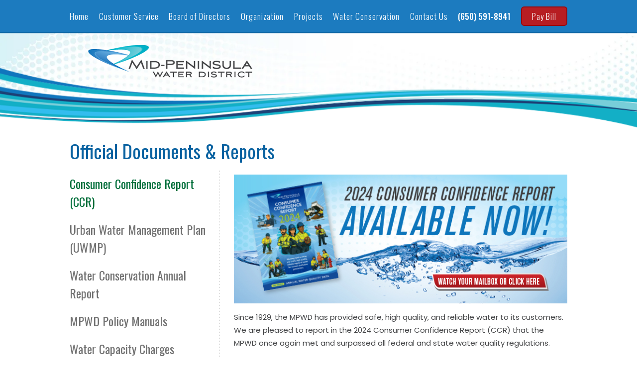

--- FILE ---
content_type: text/html; charset=UTF-8
request_url: https://www.midpeninsulawater.org/documents
body_size: 23640
content:

<!doctype html>
<html lang="en">
    <head>
        <meta charset="utf-8">
        <meta http-equiv="x-ua-compatible" content="ie=edge">

                    <title data-rf-meta-title-tag="official-documents">Official Documents & Reports | Mid-Peninsula Water District</title>
        
        <meta name="description" content="Find the official documents and reports for the Mid-Peninsula Water District's water conservation efforts. " data-rf-meta-description-tag="official-documents">

        <meta name="viewport" content="width=device-width, initial-scale=1">
        <meta name="twitter:card" content="summary_large_image">
        <meta property="og:type" content="website">
        <meta property="og:image" content="https://www.midpeninsulawater.org/mpwd-social-image.png">
        <meta property="og:site_name" content="Mid-Peninsula Water District">

        <link rel="apple-touch-icon" href="/apple-touch-icon.png">
        <link rel="icon" type="image/x-icon" href="/favicon.ico" />

        <link rel="preconnect" href="https://fonts.googleapis.com">
        <link rel="preconnect" href="https://fonts.gstatic.com" crossorigin>
        <link href="https://fonts.googleapis.com/css2?family=Oswald:wght@300;400;500&family=Poppins:ital,wght@0,300;0,400;0,600;1,300;1,400;1,600&display=swap" rel="preload" as="style" onload="this.rel='stylesheet'">

        <style>
        ﻿/*! HTML5 Boilerplate v5.3.0 | MIT License | https://html5boilerplate.com/ */html{color:#222;font-size:1em;line-height:1.4}::-moz-selection{background:#b3d4fc;text-shadow:none}::selection{background:#b3d4fc;text-shadow:none}hr{display:block;height:1px;border:0;border-top:1px solid #ccc;margin:1em 0;padding:0}audio,canvas,iframe,img,svg,video{vertical-align:middle}fieldset{border:0;margin:0;padding:0}textarea{resize:vertical}.hidden{display:none !important}.visuallyhidden{border:0;clip:rect(0 0 0 0);height:1px;margin:-1px;overflow:hidden;padding:0;position:absolute;width:1px}.visuallyhidden.focusable:active,.visuallyhidden.focusable:focus{clip:auto;height:auto;margin:0;overflow:visible;position:static;width:auto}.invisible{visibility:hidden}.clearfix:before,.container:before,.clearfix:after,.container:after{content:" ";display:table}.clearfix:after,.container:after{clear:both}html{color:#424345}body{font-family:"Poppins",sans-serif;font-weight:400;margin:0;overflow-x:hidden}h1,h2,h3,h5{color:#0861a0;font-family:"Oswald",sans-serif;font-size:38px;line-height:45px;margin:0;padding:0 0 15px;font-weight:400}h2{font-size:28px;line-height:35px}h2.large{font-size:38px;line-height:45px}h3{font-size:22px;line-height:28px}h3 a{color:#b71d22;text-decoration:none;-webkit-transition:all 0.3s ease;-moz-transition:all 0.3s ease;-o-transition:all 0.3s ease;transition:all 0.3s ease}h3 a:hover{color:#99080d}h4{text-transform:uppercase;font-size:15px;line-height:20px;color:#b71d22;font-weight:600}h4 a{color:#b71d22;text-decoration:none;-webkit-transition:all 0.3s ease;-moz-transition:all 0.3s ease;-o-transition:all 0.3s ease;transition:all 0.3s ease}h4 a:hover{color:#99080d}h5{font-size:16px;line-height:22px;font-weight:300}p{font-size:15px;line-height:26px;margin:0 0 15px}p.large{font-size:17px;line-height:28px}p a{color:#004475}p a:hover{text-decoration:none;color:#b71d22}hr{border-top:2px solid #ccc}.arrow-link{position:relative}.arrow-link:after{content:'';width:20px;height:20px;position:absolute;right:-20px;top:2px;background:transparent url("../img/icon-arrow-sm.png") no-repeat center center;-webkit-transition:all 0.3s ease;-moz-transition:all 0.3s ease;-o-transition:all 0.3s ease;transition:all 0.3s ease}.arrow-link:hover:after{right:-25px}ul,ol{font-size:14px;margin:0 0 15px;padding:0 0 0 20px}ul li,ol li{margin-bottom:5px}ul li a,ol li a{color:#004475}ul li a:hover,ol li a:hover{text-decoration:none;color:#b71d22}strong,b{font-family:"Poppins",sans-serif;font-weight:700}figure{margin:0 0 20px}figure figcaption{font-style:italic;font-size:14px;text-align:center}img{max-width:100%;height:auto}.float-right{float:right;margin:0 0 15px 15px}.float-left{float:left;margin:0 15px 15px 0}.img-right{float:right;margin:0 0 15px 15px;width:400px}@media screen and (max-width: 768px){.img-right{width:300px}}@media screen and (max-width: 600px){.img-right{float:none;width:100%;margin:0 0 15px 0}}.img-full{width:100% !important;margin-bottom:15px}table th{font-family:"Poppins",sans-serif;font-weight:700}div.section-highlight{background-color:#d1faff;padding:1rem;margin-bottom:1rem}div.section-highlight p{color:#062b30}div.section-highlight p:last-of-type{margin:0}.container{margin:0 auto;max-width:1030px;position:relative;padding:0 15px;box-sizing:border-box}.alert{padding:15px 15px 0;border-width:1px;border-style:solid;margin:0 0 15px}.error{border-color:#ebcccc;background-color:#f2dede;color:#a94464}.notify{border-color:#bcdff1;background-color:#d9edf7;color:#31709c}.success{border-color:#d0e9c6;background-color:#dff0d8;color:#69763d}[class*="col-"]{float:left;box-sizing:border-box}.col-1{width:8.33%}.col-2{width:16.66%}.col-3{width:25%}.col-4{width:33.33%}.col-5{width:41.66%}.col-6{width:50%}.col-7{width:58.33%}.col-8{width:66.66%}.col-9{width:75%}.col-10{width:83.33%}.col-11{width:91.66%}.col-12{width:100%}.accordion-tabs .tab{position:relative;margin-bottom:1rem;border-bottom:1px solid #ccc}.accordion-tabs .tab input{position:absolute;opacity:0;z-index:-1}.accordion-tabs .tab__content{max-height:0;overflow:hidden;transition:all 0.35s}.accordion-tabs .tab input:checked ~ .tab__content{max-height:200rem;padding-bottom:1rem}.accordion-tabs .accordion{overflow:hidden}.accordion-tabs .tab__label,.accordion-tabs .tab__close{display:flex;cursor:pointer}.accordion-tabs .tab__label{justify-content:space-between;margin-bottom:1rem}.accordion-tabs .tab__label::after{content:"\276F";width:1em;height:1em;text-align:center;transform:rotate(90deg);transition:all 0.35s}.accordion-tabs .tab input:checked+.tab__label::after{transform:rotate(270deg);position:relative;right:9px}.accordion-tabs .tab__content p{margin:0}.accordion-tabs .tab__close{justify-content:flex-end;padding:0.5rem 1rem;font-size:0.75rem}table{max-width:100%;width:100%;background-color:transparent;border-collapse:collapse;border-spacing:0}table tr th{background-color:#1c7bbf;color:#fff;padding:10px}table tr td{text-align:center;padding:10px;font-size:14px}table tr td.table-category{text-align:left}table tr:nth-child(even){background-color:#ececec}@media screen and (min-width: 768px){[data-block=layout]{display:flex;flex-direction:row;gap:2rem}}.conservation-bar{position:fixed;right:0;bottom:0;left:0;text-transform:uppercase;z-index:999999;font-family:"Oswald",sans-serif;font-weight:400;display:none}.conservation-bar .close-bar{position:absolute;top:-44px;right:1rem;cursor:pointer;background-color:#fff;padding:3px 6px;-webkit-border-radius:3px;-moz-border-radius:3px;-ms-border-radius:3px;border-radius:3px;height:22px;line-height:16px}.conservation-bar .close-bar span{font-size:1.4rem;position:relative;top:3px}.conservation-bar .headers{border-bottom:10px solid #a7cd45;position:relative}@media screen and (max-width: 850px){.conservation-bar .headers{-webkit-box-shadow:0px -2px 7px 8px rgba(0,0,0,0.16);box-shadow:0px -2px 7px 8px rgba(0,0,0,0.16)}}.conservation-bar .headers .header-tracker,.conservation-bar .headers .header-water-level{background-color:#a7cd45;color:#fff;font-size:1.7rem;text-decoration:none;padding:4px 2rem 0;position:relative;z-index:100}@media screen and (max-width: 960px){.conservation-bar .headers .header-tracker,.conservation-bar .headers .header-water-level{font-size:1.6rem}}.conservation-bar .headers .header-tracker{float:left;position:relative;-webkit-border-top-right-radius:15px;-moz-border-radius-topright:15px;border-top-right-radius:15px;width:360px;box-sizing:border-box}@media screen and (max-width: 960px){.conservation-bar .headers .header-tracker{width:340px}}@media screen and (max-width: 850px){.conservation-bar .headers .header-tracker{float:none;text-align:center;display:block;-webkit-border-top-right-radius:0px;-moz-border-radius-topright:0px;border-top-right-radius:0px;width:100%}}.conservation-bar .headers .header-water-level{float:right;-webkit-border-top-left-radius:15px;-moz-border-radius-topleft:15px;border-top-left-radius:15px;width:480px;box-sizing:border-box;overflow:hidden}@media screen and (max-width: 960px){.conservation-bar .headers .header-water-level{width:460px}}@media screen and (max-width: 850px){.conservation-bar .headers .header-water-level{display:none}}.conservation-bar .headers .header-water-level .title{float:left;position:relative;margin-right:38px}.conservation-bar .headers .header-water-level .title:after{content:'';display:block;width:20px;height:20px;background:transparent url("/img/icon-arrow-right.png") no-repeat center center;background-size:13px auto;position:absolute;top:12px;right:-30px;opacity:0.5}.conservation-bar .headers .header-water-level .level{position:relative;float:right}.conservation-bar .headers .header-water-level .level span{text-align:center;display:block;width:33px;height:33px;-webkit-border-radius:100%;-moz-border-radius:100%;-ms-border-radius:100%;border-radius:100%;line-height:33px;font-size:1.4rem;font-weight:500;position:relative;top:6px;overflow:hidden}.conservation-bar .headers .header-water-level .level-0 span{background-color:#90278e}.conservation-bar .headers .header-water-level .level-1 span{background-color:#1b75bb}.conservation-bar .headers .header-water-level .level-2 span{background-color:#00a69c}.conservation-bar .headers .header-water-level .level-3 span{background-color:#6cba4c}.conservation-bar .headers .header-water-level .level-4 span{background-color:#faaf40}.conservation-bar .headers .header-water-level .level-5 span{background-color:#f05a28}.conservation-bar .headers .header-water-level .level-6 span{background-color:#be1e2d}.conservation-bar .headers .header-water-level .modal-level{font-family:"Poppins",sans-serif;box-sizing:border-box;background-color:#fff;color:#424345;padding:1rem;position:absolute;opacity:0;z-index:1;right:98%;bottom:-12px;font-size:0.9rem;line-height:1.1rem;text-transform:none;font-weight:normal;width:220px}.conservation-bar .headers .header-water-level .modal-level strong{display:block;margin-bottom:6px}.conservation-bar .headers .header-water-level .modal-level:after{content:'';width:26px;height:18px;background:transparent url("/img/icon-next-white.png") no-repeat center center;background-size:9px auto;position:absolute;bottom:23px;left:100%;margin-left:-9px}.conservation-bar .headers .header-water-level:hover{overflow:visible}.conservation-bar .headers .header-water-level:hover .modal-level{opacity:1;transition:0.5s;transition-delay:0.1s}.conservation-bar .headers .tracker-shadow{position:absolute;top:0;left:0;bottom:0;width:360px;-webkit-box-shadow:0px -2px 7px 8px rgba(0,0,0,0.16);box-shadow:0px -2px 7px 8px rgba(0,0,0,0.16);-webkit-border-top-right-radius:15px;-moz-border-radius-topright:15px;border-top-right-radius:15px;z-index:5}@media screen and (max-width: 960px){.conservation-bar .headers .tracker-shadow{width:340px}}@media screen and (max-width: 850px){.conservation-bar .headers .tracker-shadow{display:none}}.conservation-bar .headers .level-shadow{position:absolute;top:0;right:0;bottom:0;width:480px;-webkit-box-shadow:0px -2px 7px 8px rgba(0,0,0,0.16);box-shadow:0px -2px 7px 8px rgba(0,0,0,0.16);-webkit-border-top-left-radius:15px;-moz-border-radius-topleft:15px;border-top-left-radius:15px;z-index:5}@media screen and (max-width: 960px){.conservation-bar .headers .level-shadow{width:460px}}@media screen and (max-width: 850px){.conservation-bar .headers .level-shadow{display:none}}.conservation-bar .headers .green-bar{display:block;width:100%;height:10px;-webkit-box-shadow:0px -2px 7px 8px rgba(0,0,0,0.16);box-shadow:0px -2px 7px 8px rgba(0,0,0,0.16);position:absolute;background-color:#a7cd45;bottom:-10px;right:0;left:0;z-index:6}.conservation-bar .content{background-color:#1c7bbf;position:relative;z-index:200}.conservation-bar .content .under-construction{text-align:center;margin:0;padding:2rem 1rem;color:#fff;font-size:31px;line-height:36px}.conservation-bar .content .content-container{display:grid;grid-template-columns:180px 4fr 180px 160px;column-gap:2rem;padding:1rem;max-width:1400px;margin:0 auto}@media screen and (max-width: 1400px){.conservation-bar .content .content-container{grid-template-columns:180px 3fr 180px 160px}}@media screen and (max-width: 1200px){.conservation-bar .content .content-container{grid-template-columns:180px 2fr 180px 160px}}@media screen and (max-width: 960px){.conservation-bar .content .content-container{grid-template-columns:180px 1fr 180px 160px}}@media screen and (max-width: 850px){.conservation-bar .content .content-container{grid-template-columns:180px 2fr}}@media screen and (max-width: 600px){.conservation-bar .content .content-container{grid-template-columns:180px 1fr}}.conservation-bar .content .total-description{position:relative;box-sizing:border-box;color:#fff;background:transparent url("/img/data-border.svg") no-repeat center center;background-size:100% auto;text-align:center;height:150px;text-decoration:none;padding:21px 16px 6px 0px;font-weight:500;line-height:1.05;overflow:hidden}.conservation-bar .content .total-description span{display:block}.conservation-bar .content .total-description span:first-of-type{font-size:2.2rem}.conservation-bar .content .total-description span:nth-of-type(2){font-size:2.3rem;letter-spacing:2px}.conservation-bar .content .total-description span:nth-of-type(3){font-size:0.8rem;padding:3px 18px 0}.conservation-bar .content .total-description .modal-total{box-sizing:border-box;background-color:#fff;padding:1rem;position:absolute;opacity:0;z-index:1;left:45%;top:-244px;transform:translateX(-50%);width:240px}.conservation-bar .content .total-description .modal-total img{display:block;margin:0 auto}.conservation-bar .content .total-description .modal-total:after{content:'';width:18px;height:26px;background:transparent url("/img/icon-next-white.png") no-repeat center center;background-size:18px 26px;position:absolute;top:100%;left:50%;transform:rotate(90deg);margin-top:-10px;margin-left:-9px}.conservation-bar .content .months{display:flex;flex-direction:row-reverse;column-gap:2rem;text-decoration:none}.conservation-bar .content .months .month{position:relative;text-decoration:none;width:25%;box-sizing:border-box}@media screen and (max-width: 1400px){.conservation-bar .content .months .month{width:33.333%}}@media screen and (max-width: 1200px){.conservation-bar .content .months .month{width:50%}}@media screen and (max-width: 960px){.conservation-bar .content .months .month{width:100%}}@media screen and (max-width: 850px){.conservation-bar .content .months .month{width:50%}}@media screen and (max-width: 600px){.conservation-bar .content .months .month{width:100%}}@media screen and (max-width: 1400px){.conservation-bar .content .months .month:nth-of-type(4){display:none}}@media screen and (max-width: 1200px){.conservation-bar .content .months .month:nth-of-type(3){display:none}}@media screen and (max-width: 960px){.conservation-bar .content .months .month:nth-of-type(2){display:none}}@media screen and (max-width: 850px){.conservation-bar .content .months .month:nth-of-type(2){display:block}}@media screen and (max-width: 600px){.conservation-bar .content .months .month:nth-of-type(2){display:none}}.conservation-bar .content .water-use-description{position:relative;box-sizing:border-box;color:#fff;background:transparent url("/img/data-border.svg") no-repeat center center;background-size:100% auto;text-align:center;height:150px;text-decoration:none;padding:14px 22px 6px 8px;font-weight:500;line-height:1.05;overflow:hidden}@media screen and (max-width: 850px){.conservation-bar .content .water-use-description{display:none}}.conservation-bar .content .water-use-description span{display:block}.conservation-bar .content .water-use-description span:first-of-type{font-size:1.5rem;letter-spacing:3px}.conservation-bar .content .water-use-description span:nth-of-type(2){font-size:2rem;letter-spacing:2.2px}.conservation-bar .content .water-use-description span:nth-of-type(3){font-size:2.3rem;letter-spacing:2px}.conservation-bar .content .water-use-description span:nth-of-type(4){font-size:0.8rem;padding:3px 18px 0}.conservation-bar .content .water-use-description .modal-average{left:45%}.conservation-bar .content .water-use-content{position:relative;box-sizing:border-box;padding:10px;overflow:hidden}@media screen and (max-width: 850px){.conservation-bar .content .water-use-content{display:none}}.conservation-bar .content .water-use-content .water-use-container{margin:0 auto;width:140px;height:140px;background:#6aa8d9;background:linear-gradient(139deg, #6aa8d9 0%, #8cd4e5 100%);-webkit-border-radius:100%;-moz-border-radius:100%;-ms-border-radius:100%;border-radius:100%;text-align:center;padding:20px;box-sizing:border-box;overflow:hidden;text-decoration:none}.conservation-bar .content .water-use-content .main{background-color:#fff;text-align:center;-webkit-border-radius:100%;-moz-border-radius:100%;-ms-border-radius:100%;border-radius:100%;font-size:2.2rem;line-height:1;width:100px;height:100px;box-shadow:-37px 30px 0 28px rgba(0,0,0,0.1);padding-top:32px;box-sizing:border-box;color:#205494}.conservation-bar .content .water-use-content .main span{display:block;font-size:1rem;color:#696a6d}.conservation-bar .content .water-use-content .modal-average{left:50%}.conservation-bar .content .modal-average{box-sizing:border-box;background-color:#fff;padding:1rem;position:absolute;opacity:0;z-index:1;left:45%;top:-244px;transform:translateX(-50%);width:240px}.conservation-bar .content .modal-average img{display:block;margin:0 auto}.conservation-bar .content .modal-average:after{content:'';width:18px;height:26px;background:transparent url("/img/icon-next-white.png") no-repeat center center;background-size:18px 26px;position:absolute;top:100%;left:50%;transform:rotate(90deg);margin-top:-10px;margin-left:-9px}.conservation-bar .content .total-description:hover{overflow:visible}.conservation-bar .content .water-use-description:hover{overflow:visible}.conservation-bar .content .water-use-content:hover{overflow:visible}.conservation-bar .content .total-description:hover .modal-total,.conservation-bar .content .water-use-description:hover .modal-average,.conservation-bar .content .water-use-content:hover .modal-average{opacity:1;transition:0.5s;transition-delay:0.1s}.month ul{list-style:none;margin:0;padding:0;display:grid;height:104px;width:66%;grid-template-columns:1fr 1fr;column-gap:6px;align-items:end}.month ul li{display:grid;color:#fff;text-align:center;box-sizing:border-box;margin:0;align-items:end;font-size:1.2rem}.month ul li.perc-1{height:1%}.month ul li.perc-2{height:2%}.month ul li.perc-3{height:3%}.month ul li.perc-4{height:4%}.month ul li.perc-5{height:5%}.month ul li.perc-6{height:6%}.month ul li.perc-7{height:7%}.month ul li.perc-8{height:8%}.month ul li.perc-50{height:50%}.month ul li.perc-9{height:9%}.month ul li.perc-10{height:10%}.month ul li.perc-11{height:11%}.month ul li.perc-12{height:12%}.month ul li.perc-13{height:13%}.month ul li.perc-14{height:14%}.month ul li.perc-15{height:15%}.month ul li.perc-16{height:16%}.month ul li.perc-17{height:17%}.month ul li.perc-18{height:18%}.month ul li.perc-19{height:19%}.month ul li.perc-20{height:20%}.month ul li.perc-21{height:21%}.month ul li.perc-22{height:22%}.month ul li.perc-23{height:23%}.month ul li.perc-24{height:24%}.month ul li.perc-25{height:25%}.month ul li.perc-26{height:26%}.month ul li.perc-27{height:27%}.month ul li.perc-28{height:28%}.month ul li.perc-29{height:29%}.month ul li.perc-30{height:30%}.month ul li.perc-31{height:31%}.month ul li.perc-32{height:32%}.month ul li.perc-33{height:33%}.month ul li.perc-34{height:34%}.month ul li.perc-35{height:35%}.month ul li.perc-36{height:36%}.month ul li.perc-37{height:37%}.month ul li.perc-38{height:38%}.month ul li.perc-39{height:39%}.month ul li.perc-40{height:40%}.month ul li.perc-41{height:41%}.month ul li.perc-42{height:42%}.month ul li.perc-43{height:43%}.month ul li.perc-44{height:44%}.month ul li.perc-45{height:45%}.month ul li.perc-46{height:46%}.month ul li.perc-47{height:47%}.month ul li.perc-48{height:48%}.month ul li.perc-49{height:49%}.month ul li.perc-50{height:50%}.month ul li.perc-51{height:51%}.month ul li.perc-52{height:52%}.month ul li.perc-53{height:53%}.month ul li.perc-54{height:54%}.month ul li.perc-55{height:55%}.month ul li.perc-56{height:56%}.month ul li.perc-57{height:57%}.month ul li.perc-58{height:58%}.month ul li.perc-59{height:59%}.month ul li.perc-60{height:60%}.month ul li.perc-61{height:61%}.month ul li.perc-62{height:62%}.month ul li.perc-63{height:63%}.month ul li.perc-64{height:64%}.month ul li.perc-65{height:65%}.month ul li.perc-66{height:66%}.month ul li.perc-67{height:67%}.month ul li.perc-68{height:68%}.month ul li.perc-69{height:69%}.month ul li.perc-70{height:70%}.month ul li.perc-71{height:71%}.month ul li.perc-72{height:72%}.month ul li.perc-73{height:73%}.month ul li.perc-74{height:74%}.month ul li.perc-75{height:75%}.month ul li.perc-76{height:76%}.month ul li.perc-77{height:77%}.month ul li.perc-78{height:78%}.month ul li.perc-79{height:79%}.month ul li.perc-80{height:80%}.month ul li.perc-81{height:81%}.month ul li.perc-82{height:82%}.month ul li.perc-83{height:83%}.month ul li.perc-84{height:84%}.month ul li.perc-85{height:85%}.month ul li.perc-86{height:86%}.month ul li.perc-87{height:87%}.month ul li.perc-88{height:88%}.month ul li.perc-89{height:89%}.month ul li.perc-90{height:90%}.month ul li.perc-91{height:91%}.month ul li.perc-92{height:92%}.month ul li.perc-93{height:93%}.month ul li.perc-94{height:94%}.month ul li.perc-95{height:95%}.month ul li.perc-96{height:96%}.month ul li.perc-97{height:97%}.month ul li.perc-98{height:98%}.month ul li.perc-99{height:99%}.month ul li.perc-100{height:100%}.month ul li:first-of-type{background-color:#6dcbd6}.month ul li:last-of-type{background-color:#3ec7f4}.month p{color:#fff;font-size:1.8rem;line-height:1.8rem;margin:0 0 1rem}.month .difference{position:absolute;top:43px;right:0;width:85px;height:85px;background:#6aa8d9;background:linear-gradient(139deg, #6aa8d9 0%, #8cd4e5 100%);-webkit-border-radius:100%;-moz-border-radius:100%;-ms-border-radius:100%;border-radius:100%;text-align:center;padding:15px;box-sizing:border-box;overflow:hidden}.month .difference div{background-color:#fff;text-align:center;-webkit-border-radius:100%;-moz-border-radius:100%;-ms-border-radius:100%;border-radius:100%;font-size:1.5rem;line-height:1.7rem;width:55px;height:55px;box-shadow:-37px 30px 0 28px rgba(0,0,0,0.1);padding-top:13px;box-sizing:border-box;color:#205494}.month .difference div .percentage{font-size:0.8rem;position:relative;top:-5px}.month .difference div .arrow{position:relative;top:-5px;display:block;width:20px;height:15px;text-indent:-9999px;margin:0 auto}.month .difference .up{color:#bb0a0a}.month .difference .up .arrow{background:transparent url("/img/icon-arrow-up.png") no-repeat center center;background-size:auto 10px}.month .difference .down{color:#6cba4c}.month .difference .down .arrow{background:transparent url("/img/icon-arrow-down.png") no-repeat center center;background-size:auto 10px}.all-months{display:grid;column-gap:2rem;row-gap:3rem;text-transform:uppercase;font-family:"Oswald",sans-serif;font-weight:400;grid-template-columns:1fr 1fr 1fr 1fr 1fr;margin:2rem 0}@media screen and (max-width: 960px){.all-months{grid-template-columns:1fr 1fr 1fr 1fr}}@media screen and (max-width: 768px){.all-months{grid-template-columns:1fr 1fr 1fr}}@media screen and (max-width: 600px){.all-months{grid-template-columns:1fr 1fr}}.all-months .month{position:relative;text-decoration:none;box-sizing:border-box}.all-months .month p{color:#424345}.sticky{position:fixed;top:0;left:0;width:100%;z-index:900}.row-alert{background-color:#b71d22;padding:15px 0;height:53px;box-sizing:border-box}.row-alert p{color:#fff;font-size:16px !important;font-weight:600;padding:0;margin:0;overflow:hidden}.row-alert p a{color:#fff}.row-alert p a:hover{color:#fff}.row-navigation{background-color:#1c7bbf;border-bottom:2px solid #0861a0}@media screen and (max-width: 768px){.row-navigation{height:auto}}.row-navigation .sticky-logo{display:none}.fixed .row-navigation .sticky-logo{float:left;display:block;text-indent:-9999px;width:81px;height:44px;background:transparent url("../img/logo-mobile.webp") no-repeat center top;background-size:81px 44px;margin-top:10px}@media screen and (max-width: 850px){.fixed .row-navigation .sticky-logo{margin-top:0}}.no-webp .fixed .row-navigation .sticky-logo{background:transparent url("../img/logo-mobile.png") no-repeat center top;background-size:81px 44px}.row-logo{margin-top:65px;background:#fff url("../img/header-dots.webp") no-repeat center top;background-size:cover;padding-bottom:20px;position:relative}@media screen and (max-width: 850px){.row-logo{margin-top:0}}.row-logo #logo{display:block;width:370px;height:116px;background:transparent url("../img/logo.webp") no-repeat center top;background-size:370px 116px;float:left;text-indent:-9999px;margin-left:20px;position:relative;z-index:850}@media screen and (max-width: 1030px){.row-logo #logo{float:none;margin:0 auto}}@media screen and (max-width: 480px){.row-logo #logo{width:240px;height:75px;background-size:240px 75px}}.row-logo .tagline{display:block;float:right;margin-top:29px;position:relative;z-index:850}@media screen and (max-width: 1030px){.row-logo .tagline{display:none}}@media screen and (max-width: 1030px){.row-logo img{display:none}}.no-webp .row-logo{background:#fff url("../img/header-dots.jpg") no-repeat center top;background-size:cover}.no-webp .row-logo #logo{background:transparent url("../img/logo.png") no-repeat center top;background-size:370px 116px}@media screen and (max-width: 480px){.no-webp .row-logo #logo{background-size:240px 75px}}.row-logo.w-alert,.row-logo.w-closure_alert{margin-top:118px}@media screen and (max-width: 850px){.row-logo.w-alert,.row-logo.w-closure_alert{margin-top:55px}}.row-logo.w-alert.w-closure_alert{margin-top:170px}@media screen and (max-width: 850px){.row-logo.w-alert.w-closure_alert{margin-top:108px}}.row-logo:after{content:'';width:100%;position:absolute;right:0;bottom:-50px;left:0;height:120px;background:transparent url("../img/header-wave.webp") no-repeat center bottom;z-index:800}@media screen and (min-width: 1200px){.row-logo:after{background-size:100% auto;height:160px;bottom:-60px}}.no-webp .row-logo:after{background:transparent url("../img/header-wave.png") no-repeat center bottom}@media screen and (min-width: 1200px){.no-webp .row-logo:after{background-size:100% auto}}.row-slider{background:#2077b6 url("../img/improvement-bg.webp") no-repeat center bottom;background-size:cover;position:relative;min-height:685px}@media screen and (min-width: 600px){.row-slider{min-height:415px}}.no-webp .row-slider{background:#2077b6 url("../img/improvement-bg.jpg") no-repeat center bottom;background-size:cover}.row-slider:after{content:'';width:100%;position:absolute;right:0;bottom:0;left:0;height:60px;background:transparent url("../img/stories-wave.webp") no-repeat center bottom}@media screen and (min-width: 1200px){.row-slider:after{background-size:100% auto;height:100px}}.no-webp .row-slider:after{background:transparent url("../img/stories-wave.png") no-repeat center bottom}@media screen and (min-width: 1200px){.no-webp .row-slider:after{background-size:100% auto}}@media screen and (min-width: 850px){.hero-container,.hero-container2{display:grid;grid-template-columns:30% 70%}}@media screen and (min-width: 1100px){.hero-container,.hero-container2{grid-template-columns:20% 73%;column-gap:7%}}@media screen and (min-width: 850px){.hero-container #main-slider,.hero-container2 #main-slider{grid-column:2;grid-row:1}}.hero-container #quicklinks,.hero-container2 #quicklinks{padding:0 0 100px;z-index:800}@media screen and (min-width: 850px){.hero-container #quicklinks,.hero-container2 #quicklinks{grid-column:1;grid-row:1;padding-top:100px}}.hero-container #quicklinks ul,.hero-container2 #quicklinks ul{list-style:none;margin:0;padding:0}.hero-container #quicklinks ul li,.hero-container2 #quicklinks ul li{margin-bottom:6px}.hero-container #quicklinks ul li a.button,.hero-container2 #quicklinks ul li a.button{display:block;color:#fff;text-decoration:none;font-family:"Oswald",sans-serif;font-weight:400;font-size:23px;background-color:#1c7bbf;text-align:center;box-sizing:border-box;padding:7px 0 7px 50px;box-shadow:2px 2px 5px 0px rgba(0,0,0,0.7);-webkit-box-shadow:2px 2px 5px 0px rgba(0,0,0,0.7);-moz-box-shadow:2px 2px 5px 0px rgba(0,0,0,0.7);-webkit-transition:all 0.3s ease;-moz-transition:all 0.3s ease;-o-transition:all 0.3s ease;transition:all 0.3s ease;background-repeat:no-repeat;background-position:left center;background-size:auto 100%}.hero-container #quicklinks ul li a.button:hover,.hero-container2 #quicklinks ul li a.button:hover{background-color:#0861a0}@media screen and (min-width: 850px){.hero-container2{display:grid;grid-template-columns:30% 70%}}@media screen and (min-width: 1100px){.hero-container2{grid-template-columns:24% 73%;column-gap:3%}}@media screen and (min-width: 1100px){.hero-container2 #quicklinks{padding-top:150px}}@media screen and (min-width: 850px){.stories-container{display:grid;grid-template-columns:30% 70%}}@media screen and (min-width: 1100px){.stories-container{grid-template-columns:24% 73%;column-gap:3%}}@media screen and (min-width: 850px){.stories-container #articles{grid-column:2;grid-row:1}}@media screen and (min-width: 850px){.stories-container #graphics{grid-column:1;grid-row:1}}.row-content{padding:80px 0 40px}.tool-considerations{padding:15px;background-color:#ececec}.tool-considerations ul{margin:0}.row-stories{padding:40px 0 140px;position:relative}@media screen and (min-width: 1200px){.row-stories{padding-bottom:180px}}.row-stories:after{content:'';width:100%;position:absolute;right:0;bottom:0;left:0;height:109px;background:transparent url("../img/stories-bottom-wave.webp") no-repeat center bottom}@media screen and (min-width: 1200px){.row-stories:after{background-size:100% auto;height:160px}}.no-webp .row-stories:after{background:transparent url("../img/stories-bottom-wave.png") no-repeat center bottom}@media screen and (min-width: 1200px){.no-webp .row-stories:after{background-size:100% auto}}.row-customer-connect{background:#008292 url("../img/customer-connect-bg.webp") no-repeat center top;background-size:cover;text-align:center;padding:40px 0}.row-customer-connect h2{color:#fff;margin-bottom:10px}.row-customer-connect p{color:#fff;margin-bottom:30px}.no-webp .row-customer-connect{background:#008292 url("../img/customer-connect-bg.jpg") no-repeat center top;background-size:cover}@media screen and (min-width: 850px){.content-with-sidebar{display:grid;grid-template-columns:1fr 310px;column-gap:2rem}}.content-with-sidebar .sidebar .widget{text-align:center;padding:1rem;border:4px solid #00b0c6;-webkit-border-radius:4px;-moz-border-radius:4px;-ms-border-radius:4px;border-radius:4px}.content-with-sidebar .sidebar .widget p{line-height:20px}.content-with-sidebar .sidebar .widget form{border-top:2px solid #00b0c6;padding-top:1rem}.content-with-sidebar .sidebar .widget .results{margin-top:2rem}.content-with-sidebar .sidebar .widget .results p:first-of-type{font-size:1.3rem}.content-with-sidebar .sidebar .widget .results p:first-of-type span{color:#00b0c6}.btn,.btn-red,.btn-blue,.btn-teal,.btn-secondary,.btn-large,.btn-touch{background-color:#ccc;border:0;border-radius:6px;color:#fff;font-size:17px;padding:7px 16px;text-decoration:none;box-sizing:border-box;-webkit-transition:all 0.3s ease;-moz-transition:all 0.3s ease;-o-transition:all 0.3s ease;transition:all 0.3s ease;font-family:"Oswald",sans-serif;display:inline-block;outline:0}.btn-red{background-color:#b71d22;border:2px solid #99080d}.btn-red:hover{background-color:#99080d;color:#fff}.btn-blue{background-color:#1c7bbf;border:2px solid #0861a0}.btn-blue:hover{color:#fff;background-color:#0861a0}.btn-teal{background-color:#00b0c6}.btn-teal:hover{background-color:#0499ac}.btn-secondary{background-color:#b71d22}.btn-underline{display:inline-block;margin:0;text-transform:uppercase;color:#b71d22;border-bottom:2px solid #b71d22;font-size:21px;padding-bottom:5px;font-family:"Oswald",sans-serif;text-decoration:none;outline:0}.btn-large{font-size:25px;letter-spacing:1px;padding:10px 35px}@media screen and (max-width: 480px){.btn-large{display:block;font-size:1em;width:100%;text-align:center}}@media screen and (max-width: 480px){.btn-touch{display:block;width:100%;text-align:center;padding:0}}form label,form legend{display:block;margin-bottom:4px;font-size:16px}form label .req,form legend .req{color:#b71d22}form .select-options{margin-bottom:8px}form .select-options label{font-size:14px;display:flex;align-items:start}form .select-options label input[type="checkbox"],form .select-options label input[type="radio"]{margin-right:5px}form .select-options.radios label{float:left;margin-right:15px}form input[type="text"],form input[type="date"],form input[type="email"],form input[type="tel"],form input[type="file"],form input[type="number"],form select,form textarea{width:100%;padding:12px;border:1px solid #ccc;border-radius:3px;margin-bottom:15px;font-size:16px;outline:0;box-sizing:border-box}form select{-webkit-appearance:none;appearance:none;background:#fff url("../img/icon-select-arrow.png") no-repeat right center}form textarea{height:250px}#cc_form input{max-width:500px}#form_search{background-color:#6b6b6b;padding:20px;-webkit-border-radius:5px;-moz-border-radius:5px;-ms-border-radius:5px;border-radius:5px;margin-bottom:30px}#form_search input[type="text"]{float:left;width:calc(100% - 80px);margin-bottom:0}#form_search input[type="submit"]{float:right;padding:8px 15px;cursor:pointer}.quality-form label{margin-bottom:6px}.name-fields{display:grid;grid-column-gap:1rem;grid-template-columns:1fr 1fr}@media screen and (max-width: 850px){.name-fields{display:block}}.address-fields{display:grid;grid-column-gap:1rem;grid-template-columns:2fr 1fr 1fr 1fr}@media screen and (max-width: 850px){.address-fields{display:block}}.city-fields{display:grid;grid-column-gap:1rem;grid-template-columns:2fr 100px 1fr}@media screen and (max-width: 850px){.city-fields{display:block}}#form_gift{margin-bottom:2rem}#form_gift label{font-size:17px}#form_gift .gifts-list{display:grid;grid-column-gap:1rem;grid-template-columns:1fr 1fr;margin:4rem 0 3rem}@media screen and (max-width: 850px){#form_gift .gifts-list{display:block;margin:2rem 0}}#form_gift .gifts-list div{text-align:center;margin-bottom:3rem}#form_gift .gifts-list div img{width:90%;margin:0 auto 1rem}#form_gift .gifts-list div .title{margin-top:1rem;margin-bottom:4px}#form_gift .gifts-list div label{display:inline-block;margin:0 3px}#form_gift p{text-align:center;font-size:17px}#form_gift p span{font-size:14px}#form_gift #selection_text{font-size:20px;text-align:left;padding:20px;-webkit-border-radius:8px;-moz-border-radius:8px;-ms-border-radius:8px;border-radius:8px;background-color:#f4f4f4}#form_gift .checkbox-label{max-width:280px;margin:2rem auto}#form_gift .btn-blue{display:block;margin:0 auto}#form-bill-calc label{margin-bottom:0}#form-bill-calc label input,#form-bill-calc label select{margin-top:0.5rem;margin-bottom:0.5rem}#form-bill-calc .btn,#form-bill-calc .btn-red,#form-bill-calc .btn-blue,#form-bill-calc .btn-teal,#form-bill-calc .btn-secondary,#form-bill-calc .btn-large,#form-bill-calc .btn-touch{margin-top:0.5rem;width:100%;cursor:pointer}.menu-link{display:none;float:right;text-decoration:none;padding:19px 10px;outline:0}.menu{float:right;max-width:60em;-webkit-transition:all 0.3s ease-out;-moz-transition:all 0.3s ease-out;-ms-transition:all 0.3s ease-out;-o-transition:all 0.3s ease-out;transition:all 0.3s ease-out}.menu ul{padding:0px;margin:0px;list-style:none;position:relative}.menu>li>ul.sub-menu{min-width:10em;padding:4px 0;background-color:#f4f4f4;-webkit-background-clip:padding-box;-moz-background-clip:padding;background-clip:padding-box}.menu ul:after{content:"";clear:both;display:block}.menu ul li{padding:0px}.menu>ul>li{display:block}.menu ul li a{display:block;text-decoration:none;color:#ae5c10;padding:6px}.menu ul ul{display:none;position:absolute;z-index:99999;top:100%;min-width:160px;background-color:#f4f4f4}.menu ul li:hover>ul{display:block}.menu ul ul>li{position:relative}.menu ul ul>li a{padding:6px;background-color:#f4f4f4;-webkit-transition:background-color 0.2s ease-out;-moz-transition:background-color 0.2s ease-out;-ms-transition:background-color 0.2s ease-out;-o-transition:background-color 0.2s ease-out;transition:background-color 0.2s ease-out}.menu ul ul>li a:hover{background-color:#AE5C10;background-color:rgba(174,92,16,0.9);color:#fff}.menu ul ul ul{position:absolute;left:100%;top:0}@media screen and (max-width: 850px){a.menu-link{display:block;color:#fff;position:absolute;top:16px;right:15px;z-index:10000}.menu{clear:both;min-width:inherit;float:none}.menu,.menu>ul ul{overflow:hidden;max-height:0;background-color:#ffffff}.menu>li>ul.sub-menu{padding:0px;border:none;-webkit-border-radius:0px;-moz-border-radius:0px;border-radius:0px;-webkit-box-shadow:none;-moz-box-shadow:none;box-shadow:none;-webkit-background-clip:padding-box;-moz-background-clip:padding;background-clip:padding-box}.menu.active,.menu>ul ul.active{max-height:55em}.menu ul{text-align:left}.menu ul ul{display:block;position:relative}.menu li,.menu>ul>li{display:block}.menu li a{color:#7b7b7b;display:block;padding:0.8em;position:relative}.menu li.has-submenu>a:after{content:'+';position:absolute;top:0;right:0;display:block;font-size:1.5em;padding:6px}.menu li.has-submenu>a.active:after{content:"-"}.menu ul ul,.menu ul ul ul{display:inherit;position:relative;left:auto;top:auto;box-shadow:none;border:none}#nav-toggle{cursor:pointer;padding:10px 35px 16px 0px}#nav-toggle span,#nav-toggle span:before,#nav-toggle span:after{cursor:pointer;border-radius:1px;height:5px;width:35px;background:#C1272D;position:absolute;display:block;content:'';text-indent:-9999px}#nav-toggle span:before{top:-10px}#nav-toggle span:after{bottom:-10px}#nav-toggle span,#nav-toggle span:before,#nav-toggle span:after{-webkit-transition:all 500ms ease-in-out;-moz-transition:all 500ms ease-in-out;-o-transition:all 500ms ease-in-out;transition:all 500ms ease-in-out}#nav-toggle.active span{background-color:transparent}#nav-toggle.active span:before,#nav-toggle.active span:after{top:0}#nav-toggle.active span:before{-webkit-transform:rotate(45deg);-moz-transform:rotate(45deg);-ms-transform:rotate(45deg);-o-transform:rotate(45deg);transform:rotate(45deg)}#nav-toggle.active span:after{-webkit-transform:translateY(-10px) rotate(-45deg);-moz-transform:translateY(-10px) rotate(-45deg);-ms-transform:translateY(-10px) rotate(-45deg);-o-transform:translateY(-10px) rotate(-45deg);transform:translateY(-10px) rotate(-45deg);top:10px}}.menu{max-width:100%;float:none}.menu ul{text-align:justify;font-size:0;padding:0;margin:0}.menu ul li{display:inline-block;margin-bottom:0}.menu ul li a{font-family:"Oswald",sans-serif;color:#fff;font-size:17px;font-weight:300;letter-spacing:1px;padding:20px 0}@media screen and (max-width: 960px){.menu ul li a{font-size:15px}}.menu ul li a.tel{font-weight:500;letter-spacing:0}.menu ul li a.btn,.menu ul li a.btn-red,.menu ul li a.btn-blue,.menu ul li a.btn-teal,.menu ul li a.btn-secondary,.menu ul li a.btn-large,.menu ul li a.btn-touch{padding:5px 20px}@media screen and (max-width: 960px){.menu ul li a.btn,.menu ul li a.btn-red,.menu ul li a.btn-blue,.menu ul li a.btn-teal,.menu ul li a.btn-secondary,.menu ul li a.btn-large,.menu ul li a.btn-touch{padding:5px 12px}}.menu>ul>li{margin-left:0;margin-right:0;padding:0;position:relative}.menu ul:after{content:'';display:inline-block;width:100%}.menu ul ul{background-color:#0861a0;left:-6px;text-align:left;border-top:2px solid #0861a0}.menu ul ul li{display:block}.menu ul ul>li a{color:#fff;background-color:transparent;transition:none;padding:6px;font-size:16px}.menu ul ul>li a:hover{background-color:#b71d22}.fixed .menu{width:calc(100% - 90px);float:right}.fixed .menu .home{display:none}.fixed .menu ul li a{font-size:16px}@media screen and (max-width: 960px){.fixed .menu ul li a{font-size:15px}}@media screen and (max-width: 850px){a.menu-link{top:8px;right:15px;display:none}.menu{height:auto;position:relative;background-color:transparent !important}.menu ul{text-align:left;font-size:15px}.menu ul:after{display:none}.menu ul li,.menu ul li ul li{width:100%;display:block}.menu ul ul{width:100%;max-width:inherit;left:0;border-top:0}.menu ul li a{padding:12px;color:#fff}.menu li.has-submenu>a:after{position:relative;top:4px;left:10px;display:inline;padding:0 !important;line-height:0}.menu ul ul>li a{padding:12px}.menu ul ul ul{background-color:#ccc}#nav-toggle span,#nav-toggle span:before,#nav-toggle span:after{background:#fff}.fixed a.menu-link{display:block}.fixed .menu{float:none;width:100%}.menu.active{padding:20px 0}.menu.active ul li a.btn,.menu.active ul li a.btn-red,.menu.active ul li a.btn-blue,.menu.active ul li a.btn-teal,.menu.active ul li a.btn-secondary,.menu.active ul li a.btn-large,.menu.active ul li a.btn-touch{margin-top:10px}}.slider{display:none}.slick-slider{position:relative;display:block;box-sizing:border-box;-ms-box-sizing:border-box;-moz-box-sizing:border-box;-webkit-box-sizing:border-box;-webkit-touch-callout:none;-ms-touch-action:pan-y;touch-action:pan-y;-webkit-tap-highlight-color:transparent}.slick-list{position:relative;overflow:hidden;display:block;margin:0;padding:0}.slick-list:focus{outline:none}.slick-loading .slick-list{background:#fff}.slick-list.dragging{cursor:pointer;cursor:hand}.slick-slider .slick-track{-webkit-transform:translate3d(0, 0, 0);-moz-transform:translate3d(0, 0, 0);-ms-transform:translate3d(0, 0, 0);-o-transform:translate3d(0, 0, 0);transform:translate3d(0, 0, 0)}.slick-track{position:relative;left:0;top:0;display:block}.slick-track:before,.slick-track:after{content:"";display:table}.slick-track:after{clear:both}.slick-loading .slick-track{visibility:hidden}.slick-slide{float:left;height:100%;min-height:1px;display:none}[dir="rtl"] .slick-slide{float:right}.slick-slide img{display:block}.slick-slide.slick-loading img{display:none}.slick-slide.dragging img{pointer-events:none}.slick-initialized .slick-slide{display:block}.slick-loading .slick-slide{visibility:hidden}.slick-vertical .slick-slide{display:block;height:auto;border:1px solid transparent}.slick-prev{cursor:pointer;display:block;border-radius:0;text-indent:-9999px;outline:0;border:0;position:absolute;left:0;top:32%;width:13px;height:24px}.slick-next{cursor:pointer;display:block;border-radius:0;text-indent:-9999px;outline:0;border:0;position:absolute;right:0;top:32%;width:13px;height:24px}.slick-dots{margin:40px 0 0 0;padding:0;list-style:none;text-align:center}.slick-dots li{display:inline-block;margin:0 5px}.slick-dots li button{outline:0;text-indent:-9999px;width:16px;height:16px;border:2px solid #fff;background:transparent;border-radius:100%;padding:0;cursor:pointer;color:#fff}.slick-dots .slick-active button{background-color:#d1e49b}.slider-main{padding:90px 0 80px;z-index:800}@media screen and (min-width: 1200px){.slider-main{padding-top:120px}}.slider-main .slick-slide{padding:0 15px}@media screen and (min-width: 600px){.slider-main .slick-slide{padding:0 50px}}.slider-main .slick-slide img{width:90%;margin:0 auto 20px}@media screen and (min-width: 480px){.slider-main .slick-slide img{width:60%}}@media screen and (min-width: 850px){.slider-main .slick-slide img{float:left;width:25%}}.slider-main .slick-slide .caption{width:100%;text-align:center}@media screen and (min-width: 850px){.slider-main .slick-slide .caption{float:right;width:70%}}.slider-main .slick-slide .caption h2{color:#fff}.slider-main .slick-slide .caption p{color:#fff;font-weight:600}.slider-main .slick-slide .caption p a{color:#fff}.slider-main .slick-slide .caption p a:after{background:transparent url("../img/icon-arrow-sm-white.png") no-repeat center top;top:8px}.slider-main .slick-prev{color:#fff;width:18px;height:26px;top:40%;left:-20px;background:transparent url("../img/icon-prev-white.png") no-repeat center top}@media screen and (max-width: 1100px){.slider-main .slick-prev{display:none !important}}.slider-main .slick-next{color:#fff;width:18px;height:26px;top:40%;right:-20px;background:transparent url("../img/icon-next-white.png") no-repeat center top}@media screen and (max-width: 1100px){.slider-main .slick-next{display:none !important}}.slider-main2{max-width:1030px;margin:0 auto;position:relative;z-index:202;padding:0}@media screen and (min-width: 850px){.slider-main2{padding:0 20px}}.slider-main2 .slick-list{padding:5rem 1rem !important}@media screen and (min-width: 1100px){.slider-main2 .slick-list{padding:5rem 0 !important}}@media screen and (min-width: 1100px){.slider-main2 .slick-track{display:flex;align-items:center;justify-content:center}}.slider-main2 .slick-slide{background-color:#fff;padding:2rem 2rem 1rem;position:relative;z-index:300;display:flex;align-items:center;justify-content:center;text-align:center;-webkit-transition:all 0.3s ease;-moz-transition:all 0.3s ease;-o-transition:all 0.3s ease;transition:all 0.3s ease;-webkit-border-radius:8px;-moz-border-radius:8px;-ms-border-radius:8px;border-radius:8px;-webkit-box-shadow:0px 0px 15px 5px rgba(0,0,0,0.27);box-shadow:0px 0px 15px 5px rgba(0,0,0,0.27);box-sizing:border-box;opacity:0;border:7px solid #00b0c6}@media screen and (min-width: 1100px){.slider-main2 .slick-slide{transform:scale(0.8);opacity:0.85}}.slider-main2 .slick-slide h2{margin-top:0;font-size:1.4rem;line-height:1.8rem}@media screen and (min-width: 1100px){.slider-main2 .slick-slide h2{font-size:1.2rem;line-height:1.5rem}}.slider-main2 .slick-slide p{font-size:1.125rem;line-height:1.4rem;margin-bottom:1.5rem}@media screen and (min-width: 1100px){.slider-main2 .slick-slide p{font-size:0.9rem;line-height:1.3rem}}.slider-main2 .slick-slide div p{margin-bottom:1rem}.slider-main2 .slick-slide img{margin:0 auto 1rem;max-width:300px}@media screen and (min-width: 1100px){.slider-main2 .slick-slide img{width:90%;max-width:600px}}.slider-main2 .slick-slide .btn-primary{display:inline-block}@media screen and (min-width: 1100px){.slider-main2 .slick-slide .btn-primary{font-size:0.6rem;padding:0.6rem 1.5rem}}.slider-main2 .slick-slide.slick-center{z-index:99999;opacity:1}@media screen and (min-width: 1100px){.slider-main2 .slick-slide.slick-center{transform:scale(1.2) !important;margin:0 -10px}}@media screen and (min-width: 1100px){.slider-main2 .slick-slide.slick-center p{font-size:0.8rem}}.slider-main2 .slick-track .slick-active:nth-of-type(1){position:relative}.slider-main2 .slick-dots{list-style:none;margin:0 auto;padding:0;text-align:center}@media screen and (min-width: 1100px){.slider-main2 .slick-dots{margin:0 auto 1rem}}.slider-main2 .slick-dots li{display:inline-block;margin:0 6px}.slider-main2 .slick-dots li button{-webkit-appearance:none;-moz-appearance:none;appearance:none;display:block;border:2px solid #fff;text-indent:-9999px;padding:0;width:14px;height:14px;-webkit-border-radius:100%;-moz-border-radius:100%;-ms-border-radius:100%;border-radius:100%;background-color:transparent}.slider-main2 .slick-dots .slick-active button{background-color:#fff}.slider-main2 .slick-prev,.slider-main2 .slick-next{top:50%;width:40px;height:40px;box-sizing:border-box;margin-top:-30px}.slider-main2 .slick-prev{width:18px;height:26px;left:0px;background:transparent url("../img/icon-prev-white.png") no-repeat center top}@media screen and (max-width: 1100px){.slider-main2 .slick-prev{display:none !important}}.slider-main2 .slick-next{width:18px;height:26px;right:0px;background:transparent url("../img/icon-next-white.png") no-repeat center top}@media screen and (max-width: 1100px){.slider-main2 .slick-next{display:none !important}}@media screen and (min-width: 850px){.slider-stories{margin-top:2rem}}@media screen and (min-width: 1300px){.slider-stories{margin-top:4rem}}.slider-stories .slick-slide{padding:0 20px;box-sizing:border-box;text-align:center}.slider-stories .slick-prev{width:18px;height:26px;top:40%;left:-20px;background:transparent url("../img/icon-prev-teal.png") no-repeat center top}@media screen and (max-width: 1100px){.slider-stories .slick-prev{display:none !important}}.slider-stories .slick-next{width:18px;height:26px;top:40%;right:-20px;background:transparent url("../img/icon-next-teal.png") no-repeat center top}@media screen and (max-width: 1100px){.slider-stories .slick-next{display:none !important}}.slider-stories .slick-dots{display:none !important}@media screen and (max-width: 1100px){.slider-stories .slick-dots{display:block !important}}.slider-stories .slick-dots li button{border:2px solid #00b0c6}.slider-graphics{max-width:400px;margin:0 auto 2rem}@media screen and (min-width: 850px){.slider-graphics{margin:0}}.fancybox-enabled{overflow:hidden}.fancybox-enabled body{overflow:visible;height:100%}.fancybox-container{position:fixed;top:0;left:0;width:100%;height:100%;z-index:99993;backface-visibility:hidden}.fancybox-container ~ .fancybox-container{z-index:99992}.fancybox-bg{position:absolute;top:0;right:0;bottom:0;left:0;background:#0f0f11;opacity:0;transition-timing-function:cubic-bezier(0.55, 0.06, 0.68, 0.19);backface-visibility:hidden}.fancybox-container--ready .fancybox-bg{opacity:0.87;transition-timing-function:cubic-bezier(0.22, 0.61, 0.36, 1)}.fancybox-controls{position:absolute;top:0;left:0;right:0;text-align:center;opacity:0;z-index:99994;transition:opacity .2s;pointer-events:none;backface-visibility:hidden;direction:ltr}.fancybox-show-controls .fancybox-controls{opacity:1}.fancybox-infobar{display:none}.fancybox-show-infobar .fancybox-infobar{display:inline-block;pointer-events:all}.fancybox-infobar__body{display:inline-block;width:70px;line-height:44px;font-size:13px;font-family:"Helvetica Neue",Helvetica,Arial,sans-serif;text-align:center;color:#ddd;background-color:rgba(30,30,30,0.7);pointer-events:none;user-select:none;-webkit-touch-callout:none;-webkit-tap-highlight-color:rgba(0,0,0,0);-webkit-font-smoothing:subpixel-antialiased}.fancybox-buttons{position:absolute;top:0;right:0;display:none;pointer-events:all}.fancybox-show-buttons .fancybox-buttons{display:block}.fancybox-slider-wrap{overflow:hidden;direction:ltr}.fancybox-slider-wrap,.fancybox-slider{position:absolute;top:0;left:0;bottom:0;right:0;padding:0;margin:0;z-index:99993;backface-visibility:hidden;-webkit-tap-highlight-color:rgba(0,0,0,0)}.fancybox-slide{position:absolute;top:0;left:0;width:100%;height:100%;margin:0;padding:0;overflow:auto;outline:none;white-space:normal;box-sizing:border-box;text-align:center;z-index:99994;-webkit-overflow-scrolling:touch}.fancybox-slide::before{content:'';display:inline-block;vertical-align:middle;height:100%;width:0}.fancybox-slide>*{display:inline-block;position:relative;padding:24px;margin:44px 0 44px;border-width:0;vertical-align:middle;text-align:left;background-color:#fff;overflow:auto;box-sizing:border-box}.fancybox-slide--image{overflow:hidden}.fancybox-slide--image::before{display:none}.fancybox-content{display:inline-block;position:relative;margin:44px auto;padding:0;border:0;width:80%;height:calc(100% - 88px);vertical-align:middle;line-height:normal;text-align:left;white-space:normal;outline:none;font-size:16px;font-family:Arial, sans-serif;box-sizing:border-box;-webkit-tap-highlight-color:rgba(0,0,0,0);-webkit-overflow-scrolling:touch}.fancybox-iframe{display:block;margin:0;padding:0;border:0;width:100%;height:100%;background:#fff}.fancybox-slide--video .fancybox-content,.fancybox-slide--video .fancybox-iframe{background:transparent}.fancybox-placeholder{position:absolute;top:0;left:0;margin:0;padding:0;border:0;z-index:99995;background:transparent;cursor:default;overflow:visible;transform-origin:top left;background-size:100% 100%;background-repeat:no-repeat;backface-visibility:hidden}.fancybox-image,.fancybox-spaceball{position:absolute;top:0;left:0;width:100%;height:100%;margin:0;padding:0;border:0;max-width:none;max-height:none;background:transparent;background-size:100% 100%}.fancybox-controls--canzoomOut .fancybox-placeholder{cursor:zoom-out}.fancybox-controls--canzoomIn .fancybox-placeholder{cursor:zoom-in}.fancybox-controls--canGrab .fancybox-placeholder{cursor:grab}.fancybox-controls--isGrabbing .fancybox-placeholder{cursor:grabbing}.fancybox-spaceball{z-index:1}.fancybox-tmp{position:absolute;top:-9999px;left:-9999px;visibility:hidden}.fancybox-error{position:absolute;margin:0;padding:40px;top:50%;left:50%;width:380px;max-width:100%;transform:translate(-50%, -50%);background:#fff;cursor:default}.fancybox-error p{margin:0;padding:0;color:#444;font:16px/20px "Helvetica Neue",Helvetica,Arial,sans-serif}.fancybox-close-small{position:absolute;top:0;right:0;width:44px;height:44px;padding:0;margin:0;border:0;border-radius:0;outline:none;background:transparent;z-index:10;cursor:pointer}.fancybox-close-small:after{content:'×';position:absolute;top:5px;right:5px;width:30px;height:30px;font:20px/30px Arial,"Helvetica Neue",Helvetica,sans-serif;color:#888;font-weight:300;text-align:center;border-radius:50%;border-width:0;background:#fff;transition:background .2s;box-sizing:border-box;z-index:2}.fancybox-close-small:focus:after{outline:1px dotted #888}.fancybox-slide--video .fancybox-close-small{top:-36px;right:-36px;background:transparent}.fancybox-close-small:hover:after{color:#555;background:#eee}.fancybox-caption-wrap{position:absolute;bottom:0;left:0;right:0;padding:60px 30px 0 30px;z-index:99998;backface-visibility:hidden;box-sizing:border-box;background:linear-gradient(to bottom, rgba(0,0,0,0) 0%, rgba(0,0,0,0.1) 20%, rgba(0,0,0,0.2) 40%, rgba(0,0,0,0.6) 80%, rgba(0,0,0,0.8) 100%);opacity:0;transition:opacity .2s;pointer-events:none}.fancybox-show-caption .fancybox-caption-wrap{opacity:1}.fancybox-caption{padding:30px 0;border-top:1px solid rgba(255,255,255,0.4);font-size:14px;font-family:"Helvetica Neue",Helvetica,Arial,sans-serif;color:#fff;line-height:20px;-webkit-text-size-adjust:none}.fancybox-caption a,.fancybox-caption button{pointer-events:all}.fancybox-caption a{color:#fff;text-decoration:underline}.fancybox-button{display:inline-block;position:relative;width:44px;height:44px;line-height:44px;margin:0;padding:0;border:0;border-radius:0;cursor:pointer;background:transparent;color:#fff;box-sizing:border-box;vertical-align:top;outline:none}.fancybox-button--disabled{cursor:default;pointer-events:none}.fancybox-infobar__body,.fancybox-button{background:rgba(30,30,30,0.6)}.fancybox-button:hover{background:rgba(0,0,0,0.8)}.fancybox-button::before,.fancybox-button::after{content:'';pointer-events:none;position:absolute;border-color:#fff;background-color:currentColor;color:currentColor;opacity:0.9;box-sizing:border-box;display:inline-block}.fancybox-button--disabled::before,.fancybox-button--disabled::after{opacity:0.5}.fancybox-button--left::after{left:20px;top:18px;width:6px;height:6px;background:transparent;border-top:solid 2px currentColor;border-right:solid 2px currentColor;transform:rotate(-135deg)}.fancybox-button--right::after{right:20px;top:18px;width:6px;height:6px;background:transparent;border-top:solid 2px currentColor;border-right:solid 2px currentColor;transform:rotate(45deg)}.fancybox-button--left{border-bottom-left-radius:5px}.fancybox-button--right{border-bottom-right-radius:5px}.fancybox-button--close{float:right}.fancybox-button--close::before,.fancybox-button--close::after{content:'';display:inline-block;position:absolute;height:2px;width:16px;top:calc(50% - 1px);left:calc(50% - 8px)}.fancybox-button--close::before{transform:rotate(45deg)}.fancybox-button--close::after{transform:rotate(-45deg)}.fancybox-loading{border:6px solid rgba(100,100,100,0.4);border-top:6px solid rgba(255,255,255,0.6);border-radius:100%;height:50px;width:50px;animation:fancybox-rotate .8s infinite linear;background:transparent;position:absolute;top:50%;left:50%;margin-top:-25px;margin-left:-25px;z-index:99999}@keyframes fancybox-rotate{from{transform:rotate(0deg)}to{transform:rotate(359deg)}}.fancybox-button--fullscreen::before{width:15px;height:11px;left:15px;top:16px;border:2px solid;background:none}.fancybox-button--play::before{top:16px;left:18px;width:0;height:0;border-top:6px inset transparent;border-bottom:6px inset transparent;border-left:10px solid;border-radius:1px;background:transparent}.fancybox-button--pause::before{top:16px;left:18px;width:7px;height:11px;border-style:solid;border-width:0 2px 0 2px;background:transparent}.fancybox-button--thumbs span{font-size:23px}.fancybox-button--thumbs::before{top:20px;left:21px;width:3px;height:3px;box-shadow:0 -4px 0, -4px -4px 0, 4px -4px 0, 0 0 0 32px inset, -4px 0 0, 4px 0 0, 0 4px 0, -4px 4px 0, 4px 4px 0}.fancybox-container--thumbs .fancybox-controls,.fancybox-container--thumbs .fancybox-slider-wrap,.fancybox-container--thumbs .fancybox-caption-wrap{right:220px}.fancybox-thumbs{position:absolute;top:0;right:0;bottom:0;left:auto;width:220px;margin:0;padding:5px 5px 0 0;background:#fff;z-index:99993;word-break:normal;-webkit-overflow-scrolling:touch;-webkit-tap-highlight-color:rgba(0,0,0,0);box-sizing:border-box}.fancybox-thumbs>ul{list-style:none;position:absolute;position:relative;width:100%;height:100%;margin:0;padding:0;overflow-x:hidden;overflow-y:auto;font-size:0}.fancybox-thumbs>ul>li{float:left;overflow:hidden;max-width:50%;padding:0;margin:0;width:105px;height:75px;position:relative;cursor:pointer;outline:none;border:5px solid #fff;border-top-width:0;border-right-width:0;-webkit-tap-highlight-color:transparent;backface-visibility:hidden;box-sizing:border-box}li.fancybox-thumbs-loading{background:rgba(0,0,0,0.1)}.fancybox-thumbs>ul>li>img{position:absolute;top:0;left:0;min-width:100%;min-height:100%;max-width:none;max-height:none;-webkit-touch-callout:none;user-select:none}.fancybox-thumbs>ul>li:before{content:'';position:absolute;top:0;right:0;bottom:0;left:0;border-radius:2px;border:4px solid #4ea7f9;z-index:99991;opacity:0;transition:all 0.2s cubic-bezier(0.25, 0.46, 0.45, 0.94)}.fancybox-thumbs>ul>li.fancybox-thumbs-active:before{opacity:1}@media all and (max-width: 800px){.fancybox-controls{text-align:left}.fancybox-button--left,.fancybox-button--right,.fancybox-buttons button:not(.fancybox-button--close){display:none !important}.fancybox-caption{padding:20px 0;margin:0}.fancybox-thumbs{display:none !important}.fancybox-container--thumbs .fancybox-controls,.fancybox-container--thumbs .fancybox-slider-wrap,.fancybox-container--thumbs .fancybox-caption-wrap{right:0}}
        </style>

                <!-- Google tag (gtag.js) -->
        <script async src="https://www.googletagmanager.com/gtag/js?id=G-38XKJXV0ZJ"></script>
        <script>
            window.dataLayer = window.dataLayer || [];
            function gtag(){dataLayer.push(arguments);}
            gtag('js', new Date());

            gtag('config', 'G-38XKJXV0ZJ');
        </script>

        <!-- Google Tag Manager -->
        <script>(function(w,d,s,l,i){w[l]=w[l]||[];w[l].push({'gtm.start':
        new Date().getTime(),event:'gtm.js'});var f=d.getElementsByTagName(s)[0],
        j=d.createElement(s),dl=l!='dataLayer'?'&l='+l:'';j.async=true;j.src=
        'https://www.googletagmanager.com/gtm.js?id='+i+dl;f.parentNode.insertBefore(j,f);
        })(window,document,'script','dataLayer','GTM-TQ7ZQ6B4');</script>
        <!-- End Google Tag Manager -->

    </head>

    <body>
    <!-- Google Tag Manager (noscript) -->
    <noscript><iframe src="https://www.googletagmanager.com/ns.html?id=GTM-TQ7ZQ6B4"
    height="0" width="0" style="display:none;visibility:hidden"></iframe></noscript>
    <!-- End Google Tag Manager (noscript) -->
        <header>

            
            <div class="sticky">

                <script type="text/x-rf" data-rf-tag="Top Alert Message" data-rf-tag-type="List" data-rf-name="Top Alert Messages" data-rf-name-target="List Items"></script>                
                                <div class="row-navigation">
                    <div class="container clearfix">
                        <a class="menu-link" title="Toggle Navigation" id="nav-toggle" href="#menu"><span>Menu</span></a>
                        <a href="/" class="sticky-logo">Mid-Peninsula Water District</a>
                        <nav id="menu" class="menu">
                            <ul class="clearfix" role="navigation" aria-label="Main">
                                <li><a href="/" class="top-level home">Home</a></li>
                                <li class="has-submenu">
                                    <a href="#" class="top-level">Customer Service</a>
                                    <ul class="sub-menu">
                                        <li><a href="/portal">Customer Portal</a></li>
                                        <li><a href="/paying-your-bill">Paying Your Bill</a></li>
                                        <li><a href="/contact?option=Start / Stop Service">Start or Stop Service</a></li>
                                        <li><a href="/rates">Rates &amp; Fees</a></li>
                                        <li><a href="/pastdue">Past Due Bills</a></li>
                                        <li><a href="/qualitytool">Water Quality Tool</a></li>
                                        <li><a href="/connect">Customer Connect</a></li>
                                        <li><a href="/calendar">Calendar</a></li>
                                        <li><a href="/unclaimedchecks">Unclaimed Checks</a></li>
                                        <li><a href="/faqs">FAQs</a></li>
                                        <li><a href="/search">Site Search</a></li>
                                        <li><a href="/site-map">Site Map</a></li>
                                    </ul>
                                </li>
                                <li class="has-submenu">
                                    <a href="#" class="top-level">Board of Directors</a>
                                    <ul class="sub-menu">
                                        <li><a href="/boardoverview">Overview</a></li>
                                        <li><a href="/board">Board Members</a></li>
                                        <li><a href="/agendas">Agendas &amp; Minutes</a></li>
                                        <li><a href="/finance-committee">Finance Committee</a></li>
                                        <li><a href="/legislation">MPWD Legislation</a></li>
                                        <li><a href="/elections">Elections</a></li>
                                    </ul>
                                </li>
                                <li class="has-submenu">
                                    <a href="#" class="top-level">Organization</a>
                                    <ul class="sub-menu">
                                        <li><a href="/about">About MPWD</a></li>
                                        <li><a href="/staff">Meet the Staff</a></li>
                                        <li><a href="/workingatmpwd">Human Resources</a></li>
                                        <li><a href="/waterquality">Water Quality</a></li>
                                        <li><a href="/financialrecords">Financial Records</a></li>
                                        <li><a href="/documents">Official Documents &amp; Reports</a></li>
                                        <li><a href="/catalogenterprisesystems">Catalog of Enterprise Systems</a></li>
                                        <li><a href="/outreach">Community Outreach</a></li>
                                        <li><a href="/news">News &amp; Notices</a></li>
                                    </ul>
                                </li>
                                <li class="has-submenu">
                                    <a href="#" class="top-level">Projects</a>
                                    <ul class="sub-menu">
                                        <li><a href="/cip">Capital Improvement Program</a></li>
                                        <li><a href="/bid">Bids/RFP/RFQ</a></li>
                                        <li><a href="/standardspecs">Standard Specifications</a></li>
                                    </ul>
                                </li>
                                <li class="has-submenu">
                                    <a href="#" class="top-level">Water Conservation</a>
                                    <ul class="sub-menu">
                                        <li><a href="/waterconservation">Overview</a></li>
                                        <li><a href="/tips">Tips &amp; Resources</a></li>
                                        <li><a href="/rebates">Rebate Programs</a></li>
                                        <li><a href="/water-watch">The Water Watch</a></li>
                                        <li><a href="/waterwaste">Report Water Waste</a></li>
                                        <li><a href="/schools">School Education</a></li>
                                        <li><a href="/documents#tabs-3">Water Conservation Reports</a></li>
                                        <li><a href="/workshops">Landscape Workshops</a></li>
                                        <li><a href="/leakdetect">Leak Detection</a></li>
                                    </ul>
                                </li>
                                <li><a href="/contact" class="top-level">Contact Us</a></li>
                                <li><a href="tel:6505918941" class="tel">(650) 591-8941</a></li>
                                <li><a href="https://xpressbillpay.com/#/?org=midpeninsula11100" target="_blank" class="btn btn-red" id="header-billpay">Pay Bill</a></li>
                            </ul>
                        </nav>
                    </div>
                </div>
            </div><!-- / .sticky -->

			                        <div class="row-logo">
                <div class="container clearfix">
                    <a href="/" id="logo">Mid-Peninsula Water District</a>
                    <!--a href="/95" class="tagline"><img class="lazy" data-src="/img/thankyou-95-tagline.png" alt="MPWD 95th - Thank you, customers" width="551" height="60"/></a-->
                </div>
            </div>

        </header>

        
        <div class="row-content" role="main">
            <div class="container clearfix">

    <h1><script type="text/x-rf" data-rf-tag="Official Documents Title"></script>Official Documents & Reports</h1>

    <div id="tabs" class="sm">
        <ul>
            <li><a href="#tabs-1">Consumer Confidence Report (CCR)</a></li>
            <li><a href="#tabs-2">Urban Water Management Plan (UWMP)</a></li>
            <li><a href="#tabs-3">Water Conservation Annual Report</a></li>
            <li><a href="#tabs-4">MPWD Policy Manuals</a></li>
            <li><a href="#tabs-5">Water Capacity Charges Update</a></li>
            <li><a href="#tabs-6">Finance Plans &amp; Rate Studies</a></li>
        </ul>
        <div id="tabs-1">
            <script type="text/x-rf" data-rf-tag="Consumer Confidence Reports" data-rf-tag-type="List" data-rf-name="Consumer Confidence Reports" data-rf-name-target="List Items"></script><a href="//storage.googleapis.com/midpeninsulawater-org/uploads/MPWD_2024_CCR_ENGLISH2.pdf" target="_blank"><img src="//storage.googleapis.com/midpeninsulawater-org/uploads/CCCR24-Web-Banner2.jpg" alt="Consumer Confidence Report"/></a>            <script type="text/x-rf" data-rf-tag="Consumer Confidence Report Content"></script><p>Since 1929, the MPWD has provided safe, high quality, and reliable water to its customers.  We are pleased to report in the 2024 Consumer Confidence Report (CCR) that&nbsp;the MPWD&nbsp;once again met and surpassed all federal and state water quality regulations.&nbsp;</p>
<h4>AVAILABLE FOR DOWNLOAD AS PDF</h4>
<ul><li><a href="http:////storage.googleapis.com/midpeninsulawater-org/uploads/MPWD2024CCRENGLISH2.pdf" data-file="fwy35i3b8qum" target="_blank"><strong>2024 CCR (English)</strong></a><strong><br></strong></li><li><strong><a href="//storage.googleapis.com/midpeninsulawater-org/uploads/MPWD2024CCREspanol.pdf" data-file="vn5kxz37rxx3">2024 CCR (Español)</a></strong></li></ul>
<p>Your satisfaction is our top priority. Please <a><strong>contact us</strong></a> with any questions or concerns. </p>
<hr>            <script type="text/x-rf" data-rf-tag="All Consumer Confidence Reports" data-rf-tag-type="List" data-rf-name="Consumer Confidence Reports" data-rf-name-target="List Items"></script><p>To view a past CCR, select a year below:</p>
<ul><li><a href="//storage.googleapis.com/midpeninsulawater-org/uploads/MPWD_2024_CCR_ENGLISH2.pdf" target="_blank">2024 CCR (English)</a></li><li><a href="//storage.googleapis.com/midpeninsulawater-org/uploads/MPWD_2024_CCR_Espanol22.pdf" target="_blank">2024 CCR (Español)</a></li><li><a href="//storage.googleapis.com/midpeninsulawater-org/uploads/MPWD_CCR_20233.pdf" target="_blank">2023 CCR (English)</a></li><li><a href="//storage.googleapis.com/midpeninsulawater-org/uploads/MPWDCCR23ASPB_22.pdf" target="_blank">2023 CCR (Español)</a></li><li><a href="//storage.googleapis.com/midpeninsulawater-org/uploads/MPWD_CCR_2022_ENGLISH.pdf" target="_blank">2022 CCR (English)</a></li><li><a href="//storage.googleapis.com/midpeninsulawater-org/uploads/MPWD_CCR_22_SPANISH2.pdf" target="_blank">2022 CCR (Español)	</a></li><li><a href="//storage.googleapis.com/midpeninsulawater-org/uploads/MPWD_CCR_20212.pdf" target="_blank">2021 CCR</a></li><li><a href="//storage.googleapis.com/midpeninsulawater-org/uploads/MPWD_CCR_2020.pdf" target="_blank">2020 CCR</a></li><li><a href="//storage.googleapis.com/midpeninsulawater-org/uploads/MPWD_CCR_19_FNlow.pdf" target="_blank">2019 CCR</a></li><li><a href="//storage.googleapis.com/midpeninsulawater-org/uploads/MPWD_CCR_18.pdf" target="_blank">2018 CCR</a></li><li><a href="//storage.googleapis.com/midpeninsulawater-org/uploads/MPWD_CCR_17_FNlow.pdf" target="_blank">2017 CCR</a></li><li><a href="//storage.googleapis.com/midpeninsulawater-org/uploads/MPWD_CCR_162.pdf" target="_blank">2016 CCR</a></li><li><a href="//storage.googleapis.com/midpeninsulawater-org/uploads/MPWD_2015CCR02.pdf" target="_blank">2015 CCR</a></li><li><a href="//storage.googleapis.com/midpeninsulawater-org/uploads/CCR_20142.pdf" target="_blank">2014 CCR</a></li><li><a href="//storage.googleapis.com/midpeninsulawater-org/uploads/ccr_20132.pdf" target="_blank">2013 CCR</a></li><li><a href="//storage.googleapis.com/midpeninsulawater-org/uploads/ccr_20122.pdf" target="_blank">2012 CCR</a></li><li><a href="//storage.googleapis.com/midpeninsulawater-org/uploads/ccr_20112.pdf" target="_blank">2011 CCR</a></li><li><a href="//storage.googleapis.com/midpeninsulawater-org/uploads/ccr_20102.pdf" target="_blank">2010 CCR</a></li><li><a href="//storage.googleapis.com/midpeninsulawater-org/uploads/ccr_20092.pdf" target="_blank">2009 CCR</a></li><li><a href="//storage.googleapis.com/midpeninsulawater-org/uploads/ccr_20082.pdf" target="_blank">2008 CCR</a></li><li><a href="//storage.googleapis.com/midpeninsulawater-org/uploads/ccr_20072.pdf" target="_blank">2007 CCR</a></li><li><a href="//storage.googleapis.com/midpeninsulawater-org/uploads/ccr_20062.pdf" target="_blank">2006 CCR</a></li><li><a href="//storage.googleapis.com/midpeninsulawater-org/uploads/ccr_20052.pdf" target="_blank">2005 CCR</a></li></ul>        </div>
        <div id="tabs-2">
            <script type="text/x-rf" data-rf-tag="Urban Water Management Plan Content"></script><h1>2020 Urban Water Management Plan</h1><h4>The UWMP Act (CA Water Code §§10608-10656) requires MPWD to update its UWMP every 5 years</h4><p><img src="//storage.googleapis.com/midpeninsulawater-org/uploads/UWMP-WCSP_Covers_2020.jpg" alt="Image of UWMP and WSCP covers" rel="float: right; width: 339px; height: 261.99477806788514px; margin: 0px 0px 10px 10px;" style="float: right; width: 339px; height: 261.99477806788514px; margin: 0px 0px 10px 10px;"></p><p>The Mid-Peninsula Water District (MPWD) has adopted its 2020 Urban Water Management Plan (UWMP). The UWMP will be effective for five years through 2025. The plan also includes a updated Water Shortage Contingency Plan (WSCP).The intent of the UWMP is to provide the Department of Water Resources (DWR) and the general public with information on present and future water supply and demand and to provide an assessment of water resources needed. It also serves the purpose of helping ratepayers better understand our water system, service area, water reliability and contingency planning.</p><h4><a href="//storage.googleapis.com/midpeninsulawater-org/uploads/FINAL_MPWD_2020_UWMP_MW_202109302.pdf" target="_blank">DOWNLOAD THE FINAL 2020 UWMP HERE</a> (PDF)<br><a href="//storage.googleapis.com/midpeninsulawater-org/uploads/FINAL_MPWD_2020_WSCP_MW_202109302.pdf" target="_blank">DOWNLOAD THE FINAL 2020 WSCP HERE</a> (PDF)<br><a href="//storage.googleapis.com/midpeninsulawater-org/uploads/FINAL_MPWD_2020_APPENDICES_MW.pdf" target="_blank">DOWNLOAD THE FINAL 2020 UWMP APPENDICES HERE</a> (PDF)</h4><hr><p><strong>Urban Water Management Plans (UWMPs) are prepared every five years in accordance with the California Water Code. The purpose of the UWMP is to:</strong><br></p><ul><li>Assess water supplies and demands over a 25-year planning time frame.</li><li>Describe demand management measures.</li><li>Report progress toward meeting targeted reductions in per-capita use.</li><li>Discuss alternative water supplies.</li><li>Develop and adopt a Water Shortage Contingency Plan.</li></ul><hr><h3>UWMP &amp; WSCP Schedule</h3><h4>Public Virtual Hearings – 2020 UWMP &amp; WSCP</h4><p>All interested parties were invited to attend both public hearings and present <b>oral or written</b> views. The first public hearing was held <strong>June 24, 2021</strong> (<a href="https://youtu.be/Aj88VTBZ-u8" target="_blank"><strong>video recording available here</strong></a>). The second public hearing was held <strong>July 22, 2021 </strong>(<strong><a href="https://youtu.be/Pjg36XC9mU0" target="_blank">video recording available here</a></strong>).</p><hr><h3>What Is an UWMP?</h3><p>An UWMP is the legal and technical water management foundation for suppliers throughout California. The MPWD’s UWMP provides its staff, the public, and elected officials with an understanding of past, current, and future water conditions and management. This UWMP integrates local and regional land-use planning, regional water supply, infrastructure, and demand management projects, as well as statewide issues of concern like climate change and regulatory revisions. For its 2020 UWMP, the MPWD gathered, characterized, and synthesized water-related information, including using local, regional, and statewide sources. The intent of the UWMP is to provide the California Department of Water Resources (DWR) and the public with information on present and future water sources and system demands and to provide an assessment of MPWD’s water resource needs.</p><p><img src="//storage.googleapis.com/midpeninsulawater-org/uploads/UWMP_WaterLifestyle2.jpg" alt="Lifestyle photo of girl drawing water from a kitchen faucet" rel="float: right; margin: 0px 0px 10px 10px;" style="float: right; margin: 0px 0px 10px 10px;"></p><p>The original UWMP Act, signed into law in 1983, requires an urban water supplier that provides water for municipal purposes to more than 3,000 customers, or serving more than 3,000 acre feet annually, to adopt an UWMP every five years demonstrating water supply reliability in normal, single dry, and multiple dry years for a 20-year planning period. lt also must identify and quantify the adequacy of water supplies for existing and future demands during normal, dry and drought years, and assure efficient use of urban water supplies. The Act also requires water shortage contingency planning and drought response actions.</p><p>The 2020 UWMP has undergone significant expansion and revision. Prolonged droughts, groundwater overdraft, regulatory revisions, and changing climatic conditions not only affect a supplier’s water reliability determinations, but also the broad picture of statewide water reliability overseen by the DWR, the State Water Resources Control Board, and the State of California Legislature.</p><p>Numerous additional requirements were added by the DWR for 2020 UWMPs since the last plan document in 2015. Key new requirements include:</p><ul><li>Five Consecutive Dry-Year Water Reliability Assessment</li><li>Drought Risk Assessment</li><li>Seismic Risk</li><li>Climate Change Considerations</li><li>Groundwater Supplies Coordination</li><li>Layperson’s Description</li></ul><h2>What Is an WSCP?</h2><p>The Water Shortage Contingency Plan (WSCP) serves as a “stand alone” preparedness and response plan for the MPWD, not only during water shortage conditions, but before and after as well. lt includes specific actions for management of the MPWD’s water supply and demand, addresses the impacts associated with water shortages, and facilitates the timely implementation of effective contingency responses.</p><hr><h2>MPWD's UWMP &amp; WSCP<span></span></h2>The MPWD is a California Special District and a public agency directly providing water for municipal purposes since 1929. The MPWD serves 27,560 customers and has 8,111 service connections. As defined in Water Code Section 10617, MPWD qualifies as an “urban water supplier” and is required to complete an UWMP for 2020. This is the seventh UWMP prepared by the MPWD.<p>The 2020 UWMP updates MPWD’s previous 2015 UWMP that was submitted to DWR on July 1, 2016. MPWD’s comprehensive urban water management planning process integrates information about supply and demands to address short- and long-term water planning. ln so doing, the MPWD:</p><ul><li>Assesses changes in natural hydrology, climate, and groundwater conditions.</li><li>Anticipates the implications of regional, state, and federal regulations.</li><li>Understands supply conditions and water use variability.</li><li>ldentifies regional constraints on or opportunities for shared water resources.</li><li>lntegrates local land-use changes, development, plans, and population growth.</li><li>Prepares for water shortages and unforeseen calamities.</li><li>Anticipates infrastructure vuInerabiIities and plans mitigation measures.</li><li>Recognizes project funding needs and opportunities.</li></ul><p>For its 2020 UWMP, the MPWD added the most current data to ensure its 2020 UWMP continues to be its go-to reference for reliable information about its water system and water management. The MPWD 2020 UWMP is an important resource for the MPWD staff, management, the Board of Directors, and its customers. The 2020 UWMP addresses the following MPWD’s water-planning fundamentals:</p><ul><li>A detailed review of current and future water use.</li><li>Evaluation of potable and potential non-potable water supplies.</li><li>Analysis of water supply reliability by the SFPUC under normal conditions, single dry-year conditions, and five consecutive dry years through at least 2040.</li><li>A realistic Drought Risk Assessment by including the water supply and projected water use in a hypothetical five-year drought; and</li><li>An effective and practical Water Shortage Contingency Plan that specifies opportunities to reduce demand and augment supply under various and unpredictable water shortage conditions.</li></ul><hr><h3>Potential Impacts on SFPUC Water Supply Reliability</h3><p>On December 12, 2018, the SWRCB adopted amendments to the Water Quality Control Plan (WQCP) for the San Francisco Bay/Sacramento-San Joaquin Delta Estuary (Bay-Delta Plan or BDP) to establish objectives to maintain the health of the Bay-Delta ecosystem. It was developed with the stated goal of increasing salmonid populations in three San Joaquin River tributaries (the Stanislaus, Merced, and Tuolumne Rivers), collectively known as the Bay-Delta. The plan requires the release of 30%-50% of the “unimpaired flow” (natural flow) on the three tributaries from February through June in every year type. In an extended multi-year, state-declared drought that could result in an almost 50% cutback in water supply to most customers served by the SFPUC, including the MPWD.</p><p>If the BDP is implemented, for normal years, the SFPUC would be able to meet the projected water demands of its wholesale customers (including the MPWD). However, without augmentation from other sources, the SPFUC expects it would experience supply shortages in single dry years and multiple dry years, and implementation of the BDP would require rationing.</p><p>Implementation of the BDP is uncertain for multiple reasons, including the proposition of several voluntary agreements by water suppliers, including the SFPUC, and lawsuits that have been filed in both state and federal courts challenging various aspects of the BDP.</p><p><a href="http://www.tinyurl.com/2018WQCP" target="_blank"><img src="//storage.googleapis.com/midpeninsulawater-org/uploads/UWMP_Bar_012.jpg" alt="Download graphic" rel="" style=""></a></p><hr><h3>Tuolumne River Voluntary Agreement</h3><p>In response to the BDP, the SFPUC and the Modesto and Turlock Irrigation Districts have proposed the Tuolumne River Voluntary Agreement (TRVA), a combination of flow and non-flow measures sufficient to improve all life-stages of native fish populations in the lower Tuolumne River. The SFPUC has consistently stated that voluntary agreements are the best path forward for the Bay-Delta, as the voluntary agreement strikes the right balance between environmental stewardship and water reliability.</p><p>While the long-term voluntary agreement work continues, the SFPUC does not want to wait to restore the Tuolumne River’s ecosystem. In 2021, the SFPUC and the Modesto and Turlock Irrigation Districts launched a proactive pilot program with the U.S. Fish and Wildlife Service that provided an immediate $4 million investment for habitat improvements for fisheries in the Tuolumne River.</p><p><a href="http://www.untilthelastdrop.com/voluntary-agreement" target="_blank"><img src="//storage.googleapis.com/midpeninsulawater-org/uploads/UWMP_Bar_0222.jpg" alt="Download Graphic" rel="" style=""></a><span></span></p><hr><h3>Why Is This Relevant to the MPWD’s 2020 UWMP &amp; WSCP?</h3><p>Due to the current uncertainty about the implementation of the Water Quality Control Plan (WQCP) for the San Francisco Bay/Sacramento-San Joaquin Delta Estuary (Bay-Delta Plan or BDP), in mid-January 2021 the SFPUC provided two contrasting scenarios of projected future water supplies — with and without the WQCP impacts. These projections were refined through mid-April 2021, and other alternatives modeled, during the development of the MPWD’s 2020 UWMP and WSCP. Like the majority of the RWS wholesale customers, the MPWD followed the lead of the SFPUC and used the two contrasting water supply scenarios. Below, please find a graph from MPWD’s UWMP that reflects the Drought Risk Assessment results of what a potential 50% cutback of water supply looks like.</p><p><img src="//storage.googleapis.com/midpeninsulawater-org/uploads/5yeardroughtimpact2.jpg" alt="Graph representing five year drought risk assessment" rel="" style=""></p><hr><h3>Water Shortage Levels of Action</h3><p>The MPWD's WSCP contains six standard water shortage levels of up to 10-, 20-, 30-, 40-, 50-, and greater than 50-percent shortages. A systematic approach and framework were developed for the MPWD’s 2020 WSCP, which included the necessary flexibility for MPWD and practical, initial voluntary conservation levels, followed by mandatory water rationing in response to increasingly severe water shortages. MPWD’s shortage levels align with its response actions that will be implemented to meet the severity of future shortages. </p><p><strong>Shortage Level 0 – Shortage Range 0%: NORMAL: </strong>Condition exists when MPWD notifies its water users that no supply reductions are anticipated.</p><p><strong>Shortage Level 1 – Shortage Range &gt;0-10%: </strong><strong>Water Supply Shortage:</strong> Condition exists when the MPWD notifies its water users that due to drought or other supply reductions, a consumer demand reduction of up to 10% is necessary. <strong>***MPWD is currently at Level 1***</strong><br></p><p><strong>Shortage Level 2 – Shortage Range &gt;10-20%: </strong><strong>Water Warning:</strong> Condition exists when MPWD notifies its water users that due to drought or other supply reductions, a consumer demand reduction of up to 20% is necessary.<br></p><p><strong>Shortage Level 3 – Shortage Range &gt;20-30%: </strong><strong>Water </strong><strong>Restricted:</strong> Condition exists when MPWD declares a water shortage restricted condition pursuant to California Water Code section 350 and notifies its residents and businesses that up to 30% consumer demand reduction is required.<br></p><p><strong>Shortage Level 4 – Shortage Range &gt;30-40%: </strong><strong>Water Crisis</strong>: Condition exists when MPWD declares a water shortage emergency condition pursuant to California Water Code section 350 and notifies its residents and businesses that up to 40% consumer demand reduction is required.<br></p><p><strong>Shortage Level 5 – Shortage Range &gt;40-50%: </strong><strong>Water Emergency:</strong> Condition exists when MPWD declares a water shortage emergency condition pursuant to California Water Code section 350 and notifies its residents and businesses that up to 50% consumer demand reduction is required.<br></p><p><strong>Shortage Level 6 – Shortage Range &gt;50%: Extreme Emergency: </strong>Condition exists when MPWD declares a water shortage emergency condition pursuant to California Water Code section 350 and notifies its residents and businesses that greater than 50% consumer demand reduction is required.<br></p><p><strong>Consecutive dry years may necessitate drastic actions enacted by agency for Level 6 Extreme Emergency. </strong>Possible water conservation measures may include: Gallons Per Capita Per Day (GPCD) consumption limits; water use for indoor public health and safety purposes only; ban on ALL outdoor irrigation; water budgets; net-zero demand on new connections; emergency rate adjustments; fines and/or penalties; prohibitions on pool filling, car washing, other outdoor uses; operational changes.<br></p><p><img src="//storage.googleapis.com/midpeninsulawater-org/uploads/graph22.jpg" alt="Graph representing MPWD Gallons per Capita per Day (GPCD) vs. Population 2000-2020 " rel="" style=""></p><h3><hr style="font-size: 14px; color: rgb(51, 51, 51);"></h3><h3>California Way of Life Legislation</h3><p><strong><img src="//storage.googleapis.com/midpeninsulawater-org/uploads/californiawayoflife22.jpg" alt="California Way of Life Water Conservation image" rel="float: left; margin: 0px 10px 10px 0px;" style="float: left; margin: 0px 10px 10px 0px;"></strong></p><strong><img alt="">BACKGROUND:</strong> In 2018, the California State Legislature enacted two policy bills, Senate Bill (SB) 606 and Assembly Bill (AB) 1668 to establish a new foundation for long-term improvements in water conservation and drought planning to adapt to climate change and the resulting, longer and more intense droughts in California. These two bills amended existing law to provide expanded and new authorities and requirements to enable permanent changes and actions for the purposes of improving the state’s water future for generations to come. SB 606 and AB 1668 were direct outcomes of Governor Brown’s Executive Order B-37-16 issued in May 2016, and they will continue to evolve.<p><strong><br></strong></p><p><strong>DISCUSSION: </strong>DWR, in coordination with the SWRCB, shall partner in conducting the necessary studies and investigations to develop recommendations and report back to the Legislature on the all standards, variances, objectives, etc.</p><hr><h3>Learn More! Explore additional resources for topics covered above.</h3><ul><li><strong><a href="http://www.csda.net/special-districts/learn-about" target="_blank">California Special Districts Association</a></strong></li><li><strong><a href="http://www.bawsca.org/" target="_blank">Bay Area Water Supply &amp; Conservations Agency</a></strong></li><li><strong><a href="http://www.tinyurl.com/sfpuc-uwmp-2020" target="_blank">San Francisco Public Utilities Commission – 2020 UWMP &amp; WSCP</a></strong></li><li><strong><a href="http://www.tinyurl.com/sfpuc-watershed" target="_blank">SFPUC – Tuolumne River Watershed</a></strong></li><li><strong><a href="http://www.tinyurl.com/2018-wc-legislation" target="_blank">Making Conservation a California Way of Life</a></strong></li><li><strong><a href="http://www.water.ca.gov/What-We-Do" target="_blank">California Department of Water Resources</a></strong></li></ul><hr><p><img src="//storage.googleapis.com/midpeninsulawater-org/uploads/UWMP2020_Brochure_Cover2.jpg" rel="float: left; width: 158px; height: 204.768px; margin: 0px 10px 10px 0px;" alt="Cover image of the MPWD 2021 UWMP explainer brochure. " style="float: left; width: 158px; height: 204.768px; margin: 0px 10px 10px 0px;"></p><p><br></p><p>An explainer brochure for the 2020 UWMP and WSCP was mailed out to all MPWD rate payers in June, 2021, prior to the first virtual hearing. For a digital copy of this brochure, <a href="//storage.googleapis.com/midpeninsulawater-org/uploads/MPWD_UWMP2020_Brochure_Public2.pdf" target="_blank"><strong>please download here</strong></a><strong> </strong>(PDF).</p>        </div>
        <div id="tabs-3">
            <script type="text/x-rf" data-rf-tag="Water Conservation Annual Report Content"></script><p>MPWD's Water Conservation Annual Report is a comprehensive accounting of MPWD’s annual efforts, including achievements, rebate programs, reporting on the State Water Resources Control Boards (SWRCB) and Bay Area Water Supply and Conservation Agency (BAWSCA), community outreach and education, and MPWD's own water conservation efforts.
</p><p><a href="//storage.googleapis.com/midpeninsulawater-org/uploads/MPWD_2022_WCAR_Online.pdf" target="_blank"><img src="//storage.googleapis.com/midpeninsulawater-org/uploads/MPWD_2022_WCAR.jpg" rel="width: 568px; height: 304.7515657620042px;" alt="Cover of the Fiscal Year 2021 2022 Water Conservation Annual Report" style="width: 568px; height: 304.7515657620042px;"></a></p><div><ul><li><strong><a href="//storage.googleapis.com/midpeninsulawater-org/uploads/MPWD_2022_WCAR_Online.pdf" target="_blank">FY 2021-2022</a><br></strong></li><li><strong><a href="//storage.googleapis.com/midpeninsulawater-org/uploads/MPWD_2021_WCAR_WEBVERSION.pdf" target="_blank">FY 2020-2021</a><br></strong></li><li><strong><a href="//storage.googleapis.com/midpeninsulawater-org/uploads/MPWD_WaterConservation20_FNlow2.pdf" target="_blank"></a></strong><strong><a href="//storage.googleapis.com/midpeninsulawater-org/uploads/MPWD_WaterConservation20_FNlow2.pdf" target="_blank">FY 2019-2020</a></strong></li><li><strong><a href="//storage.googleapis.com/midpeninsulawater-org/uploads/MPWD_WaterConservation20_FNlow2.pdf" target="_blank"></a></strong><strong><a href="//storage.googleapis.com/midpeninsulawater-org/uploads/MPWD_2018-2019_WCAR2.pdf" target="_blank">FY 2018-2019</a></strong></li><li><strong><a href="//storage.googleapis.com/midpeninsulawater-org/uploads/MPWD_2018-2019_WCAR2.pdf" target="_blank"></a></strong><strong><a href="//storage.googleapis.com/midpeninsulawater-org/uploads/MPWD_WaterConservation18_FN.pdf" target="_blank">FY 2017-2018</a></strong></li><li><strong><a href="//storage.googleapis.com/midpeninsulawater-org/uploads/MPWD_WaterConservation18_FN.pdf" target="_blank"></a></strong><strong><a href="//storage.googleapis.com/midpeninsulawater-org/uploads/MPWD_WaterConservationAR2017_OL.pdf" target="_blank">FY 2016-2017</a></strong></li><li><strong></strong><strong><a href="//storage.googleapis.com/midpeninsulawater-org/uploads/MPWD_WC_AR_1516.pdf" target="_blank">FY 2015-2016</a></strong></li><li><strong><a href="//storage.googleapis.com/midpeninsulawater-org/uploads/MPWD_WC_AR_1516.pdf" target="_blank"></a></strong><a href="//storage.googleapis.com/midpeninsulawater-org/uploads/MPWD_WC_AR_1415.pdf" target="_blank"><strong>FY 2014-2015</strong></a></li></ul></div>        </div>
        <div id="tabs-4">
            <script type="text/x-rf" data-rf-tag="Employee Personnel Handbook Content"></script><h2>Financial Management Policy Manual</h2>
<figure style="max-width: 151px; float: right; width: 196px; margin: 0px 0px 10px 10px;"><a href="https://storage.googleapis.com/midpeninsulawater-org/uploads/MPWD_FinancialManagementPolicy_2024.pdf" target="_blank"><img src="//storage.googleapis.com/midpeninsulawater-org/uploads/MPWD_FinancialManual_Cover.jpg" data-image="4gx0klipb0rh" width="151" height="196" style="width: 151px; height: 196px;" alt="Cover of the MPWD Financial Management Policy Manual"></a></figure>
<p>The Mid-Peninsula Water District is governed by the provisions of the California Water Code Sections 30000-33901. This Financial Management Policy will provide a comprehensive guide on the conduct of the MPWD’s financial affairs and is intended to provide an overview of the financial management, accounting, and internal control policies to ensure the MPWD’s compliance with prudent and financial management standards.</p>
<p>Its further purpose is to ensure that MPWD assets are safeguarded, that financial statements are in conformity with Generally Accepted Accounting Principles (GAAP), as established by the Governmental Accounting Standards Board (GASB), and that MPWD follows best practices to ensure finances are managed with responsible stewardship. </p>
<p>Download the <strong><a href="https://storage.googleapis.com/midpeninsulawater-org/uploads/MPWD_FinancialManagementPolicy_2024.pdf" target="_blank">MPWD Financial Management Policy Manual here (PDF)</a></strong></p>
<hr>
<h2>Records Management Policy Manual</h2>
<figure style="float: right; width: 310px; max-width: 152px; margin: 0px 0px 10px 10px;"><a href="//storage.googleapis.com/midpeninsulawater-org/uploads/MPWDRecordsPolicy2024FN.pdf" target="_blank"><img src="//storage.googleapis.com/midpeninsulawater-org/uploads/MPWD_RecordsManual_COVER.jpg" data-image="g3gqdz27ti87" alt="Cover of the MPWD Records Management Policy Manual 2024" width="152" height="196" style="width: 152px; height: 196px;"></a></figure>

<p>It is the policy of the Mid-Peninsula Water District to properly manage the retention and disposition of District records. Proper management of District records ensures prompt and accurate retrieval of records and compliance with legal and regulatory requirements, as well as minimizes the use of District resources for storage of records that are no longer needed. </p>
<p>This policy applies to all District employees, elected or appointed officials, contractors, vendors, temporary personnel, volunteers, or anyone creating or using District records. </p>
<p>Management of District records applies to all records in any format (paper, electronic) or location (on-site, off-site, in District vehicles, on District computers, laptops, tablets, and other electronic devices).</p>
<p>Download the <strong><a href="http:////storage.googleapis.com/midpeninsulawater-org/uploads/MPWDRecordsPolicy2024FN.pdf" data-file="s016vhstgkfw" target="_blank">MPWD Records Management Policy Manual here (PDF)</a></strong></p><ul><li><a href="//storage.googleapis.com/midpeninsulawater-org/uploads/Resolution 2024-11 Records Management.pdf" data-file="mav6zu70p2tg">Resolution 2024-11</a></li><li><a href="//storage.googleapis.com/midpeninsulawater-org/uploads/Certificate of Records Destruction 2024.pdf" data-file="8tpsr89hijuv">Records Destruction Certificate</a></li></ul>

<hr>
<h2>Personnel Manual</h2>
<figure style="max-width: 158px; float: right; width: 180px; margin: 0px 0px 10px 10px;"><a href="https://storage.googleapis.com/midpeninsulawater-org/uploads/MPWD_PersonnelManual19_FN13.pdf" target="_blank"><img src="//storage.googleapis.com/midpeninsulawater-org/uploads/MPWD_PersonnelManual19_FN1-12.png" style="float: right; width: 158px; height: 205px; margin: 0px 0px 10px 10px;" alt="Cover of MPWD Personnel Manual" data-image="q34p0jzs6jtv" width="158" height="205"></a></figure>
<p>The Mid-Peninsula Water District is governed by the provisions of the California Water Code Section 30000 et seq. (and following) sections. Under the Water Code, the MPWD General Manager has authority to employ and discharge an employee at any time, with or without cause.
</p>
<p>The language used in the <strong>MPWD</strong> <strong>Personnel Manual</strong> is not intended, nor is it to be construed, to constitute a contract between the MPWD and any employee or the public. The MPWD may add, modify, or delete any provision contained in this manual, including those concerning employee benefits, at any time with or without notice.
</p>
<p>This Personnel Manual replaces and supersedes all personnel manuals, revisions, and amendments previously adopted by the MPWD.
</p>
<p>Download the <strong><a href="//storage.googleapis.com/midpeninsulawater-org/uploads/MPWD_PersonnelManual19_FN13.pdf">MPWD Personnel Manual here (PDF)</a></strong><br>
</p>
<p><strong>MPWD Personnel Manual History:</strong>
</p>
<p></p><li>Revision adopted March 28, 2019 (Resolution 2019-08)</li><li>Revision adopted October 26, 2017 (Resolution 2017-19)</li><li>New manual adopted September 22, 2016 (Resolution 2016-18)</li><li> Revision adopted October 22, 2009 (Resolution 2009-09)</li><li> Revision adopted June 26, 2008 (Minute Order)</li><li> Revision adopted May 23, 2002 (Resolution 2002-11)</li><li> Revision adopted April 25, 1996 (Minute Order)</li>
<p></p>

<p><br>
</p>
<hr>        </div>
        <div id="tabs-5">
            <script type="text/x-rf" data-rf-tag="Water Capacity Charges Update Content"></script><p><img src="//storage.googleapis.com/midpeninsulawater-org/uploads/MPWD_CapacityChargeStudy_Final_032015-1.jpg" rel="float: right; width: 157px; height: 207.68070175438595px; margin: 0px 0px 10px 10px;" alt="Cover of water capacity charge update report" style="float: right; width: 157px; height: 207.68070175438595px; margin: 0px 0px 10px 10px;">
</p><h3>Water Capacity Charges Update</h3><p>MPWD levies an Existing Facilities Charge on new or expanded connections as a condition of development. This charge was established to recover the cost of capacity in District facilities benefitting new development. The current fee was adopted in 1993 and has not been updated in over 20 years. This report refers to this type of development impact fee as a “capacity charge,” in line with terminology used in California Government Code. New connections also pay a Meter Charge to recover the cost of the water meter and a Service Line Charge to pay for the District’s costs of installing the service line and making the physical connection to the water main.
</p><p><a href="//storage.googleapis.com/midpeninsulawater-org/uploads/MPWD_CapacityChargeStudy_Final_032015.pdf" target="_blank"><strong>Download the complete study here (PDF)</strong></a><br>
</p>        </div>
        <div id="tabs-6">
            <script type="text/x-rf" data-rf-tag="Finance Plans and Rate Studies Content"></script><h3><img src="//storage.googleapis.com/midpeninsulawater-org/uploads/MPWD-Capacity-Charge-Study---Final-3-20-15-1.jpg" alt="Stock photo of water rate related subject matter" rel=""><br></h3><h3 rel="font-family: Arial, Helvetica, Verdana, Tahoma, sans-serif;">Water Rate Update (May 18, 2018)</h3><p><strong><a href="https://storage.googleapis.com/midpeninsulawater-org/uploads/MPWD_WaterRate_Update_Rev_20180505.pdf" target="_blank">Download the complete Water Rate Update here (PDF)</a></strong>
</p><hr><h3>Water Financial Plan &amp; Rate Study (May 26, 2015)</h3><p>The study develops long‐term financial projections and calculates new water rates designed to equitably recover the costs of providing service. The recommended rates are designed to meet the District’s operational and capital funding needs, comply with legal requirements, and be fair to all customers.
</p><p><a href="https://storage.googleapis.com/midpeninsulawater-org/uploads/MPWD_WaterRateStudyReport_Final_052615b2.pdf" alt="mid peninsula water district" target="_blank"><strong>Download the complete Water Financial Plan &amp; Rate Study here (PDF)</strong></a>
</p><hr><h3>Water Finance &amp; Rate Update (April 24, 2016)<br></h3><p>A summary of key issues (water consumption and MPWD finances) as part of the ongoing MPWD Financial Plan and Rate Study.
</p><p><strong><a href="https://storage.googleapis.com/midpeninsulawater-org/uploads/MPWD_FinanceRateUpdate_042416.pdf" alt="mid peninsula water district" target="_blank">Download the complete update here (PDF)</a></strong>
</p><hr><h3>Ordinance No. 120<br></h3><p>An Ordinance Amending Attachment A Regarding Rates and Charges to the Water Service Ordinance for The Mid-Peninsula Water District.
</p><p><strong><a href="https://storage.googleapis.com/midpeninsulawater-org/uploads/Ord120_RatesnadCharges_04252019.pdf" target="_blank">Download Ordinance No. 120 here (PDF)</a></strong>
</p>        </div>
    </div>

            </div>
        </div><!-- / row-content -->

    	<footer>

        	<div class="row-footer">
                <div class="container clearfix">

                    <div class="col-2">
                        <h5 id="customerservice">Customer Service</h5>
                        <ul role="navigation" aria-labelledby="customerservice">
                            <li><a href="/portal">Customer Portal</a></li>
                            <li><a href="/paying-your-bill">Paying Your Bill</a></li>
                            <li><a href="/contact?option=Start / Stop Service">Start or Stop Service</a></li>
                            <li><a href="/rates">Rates &amp; Fees</a></li>
                            <li><a href="/pastdue">Past Due Bills</a></li>
                            <li><a href="/qualitytool">Water Quality Tool</a></li>
                            <li><a href="/connect">Customer Connect</a></li>
                            <li><a href="/calendar">Calendar</a></li>
                            <li><a href="/unclaimedchecks">Unclaimed Checks</a></li>
                            <li><a href="/faqs">FAQs</a></li>
                            <li><a href="/search">Site Search</a></li>
                            <li><a href="/site-map">Site Map</a></li>
                        </ul>
                    </div>
                    <div class="col-2">
                        <h5 id="board">Board of Directors</h5>
                        <ul role="navigation" aria-labelledby="board">
                            <li><a href="/boardoverview">Overview</a></li>
                            <li><a href="/board">Board Members</a></li>
                            <li><a href="/agendas">Agendas &amp; Minutes</a></li>
                            <li><a href="/finance-committee">Finance Committee</a></li>
                            <li><a href="/legislation">MPWD Legislation</a></li>
                            <li><a href="/elections">Elections</a></li>
                        </ul>
                    </div>
                    <div class="col-2">
                        <h5 id="organization">Organization</h5>
                        <ul role="navigation" aria-labelledby="organization">
                            <li><a href="/about">About MPWD</a></li>
                            <li><a href="/staff">Meet the Staff</a></li>
                            <li><a href="/workingatmpwd">Human Resources</a></li>
                            <li><a href="/waterquality">Water Quality</a></li>
                            <li><a href="/financialrecords">Financial Records</a></li>
                            <li><a href="/documents">Official Documents &amp; Reports</a></li>
                            <li><a href="/catalogenterprisesystems">Catalog of Enterprise Systems</a></li>
                            <li><a href="/outreach">Community Outreach</a></li>
                            <li><a href="/news">News &amp; Notices</a></li>
                        </ul>
                    </div>
                    <div class="col-2">
                        <h5 id="projects">Projects</h5>
                        <ul role="navigation" aria-labelledby="projects">
                            <li><a href="/cip">Capital Improvement Program</a></li>
                            <li><a href="/bid">Bids/RFP/RFQ</a></li>
                            <li><a href="/standardspecs">Standard Specifications</a></li>
                        </ul>
                    </div>
                    <div class="col-2">
                        <h5 id="conservation">Water Conservation</h5>
                        <ul role="navigation" aria-labelledby="conservation">
                            <li><a href="/waterconservation">Overview</a></li>
                            <li><a href="/tips">Tips &amp; Resources</a></li>
                            <li><a href="/rebates">Rebate Programs</a></li>
                            <li><a href="/water-watch">The Water Watch</a></li>
                            <li><a href="/contact?option=Report Water Waste">Report Water Waste</a></li>
                            <li><a href="/schools">School Education</a></li>
                            <li><a href="/documents#tabs-3">Water Conservation Reports</a></li>
                            <li><a href="/workshops">Landscape Workshops</a></li>
                            <li><a href="/leakdetect">Leak Detection</a></li>
                        </ul>
                    </div>
                    <div class="col-2">
                        <h5 id="resources">Resources</h5>
                        <ul role="navigation" aria-labelledby="resources">
                            <li><a href="/links">Links</a></li>
                            <li><a href="/faqs">FAQs</a></li>
                            <li><a href="/contact">Contact Us</a></li>
                            <li><a href="/privacy">Privacy Policy</a></li>
                        </ul>
                    </div>

                </div><!--/container-->
            </div><!--/row-footer-->

            <div class="row-copyright">
                <div class="container clearfix">
                    <p class="left" role="contentinfo">&copy; 2026 Mid-Peninsula Water District. All Rights Reserved.</p>
                    <p class="right">Website Design by JRocket 77 Design &amp; <a href="https://www.gainliftoff.com/?utm_source=footer&utm_medium=web&utm_campaign=footer_links" target="_blank">LIFTOFF Digital</a></p>
                </div>
            </div>

        </footer>

        <link rel="stylesheet" href="/css/main.css?v=50" media="screen" />

        <script src="https://ajax.googleapis.com/ajax/libs/jquery/3.6.1/jquery.min.js"></script>
        <script src="/js/modernizr-custom.js"></script>
        <script src="https://code.jquery.com/ui/1.12.1/jquery-ui.js"></script>
        <script src="/js/fancybox.js"></script>
        <script src="/js/jquery.matchHeight-min.js"></script>
        <script src="/js/jquery.marquee.min.js"></script>
        <script src="/js/yall.min.js"></script>
        <script src="/js/main.js?v=29"></script>
        
                
    </body>
</html>

<script>
 $(document).ready(function(){
    $(window).scrollTop(0);
});
</script>


--- FILE ---
content_type: text/css
request_url: https://www.midpeninsulawater.org/css/main.css?v=50
body_size: 3797
content:
.row-directors{text-align:center;padding:40px 0;background-color:#ececec}.row-directors .col-4{padding:20px 30px;position:relative}@media screen and (max-width: 850px){.row-directors .col-4{width:50%}}@media screen and (max-width: 600px){.row-directors .col-4{width:100%;float:none}}.row-directors .col-4 img{width:100%}.row-directors .col-4 h4{margin:0 0 10px}.row-directors .col-4 h4 a{display:inline-block;border-bottom:2px solid #b71d22;margin-bottom:5px}.row-directors .col-4 p{margin:0 0 10px}.row-directors .col-4 p:last-of-type{margin:0}.row-directors .col-4 .staff-headshots{list-style:none;margin:0 auto 15px;padding:0;text-align:center;max-width:300px}.row-directors .col-4 .staff-headshots li{display:inline-block;width:33.3333%;box-sizing:border-box;padding:0 2px;margin-bottom:4px}.row-directors .col-4 .staff-headshots li img{width:100%;margin:0}.row-directors .col-4 .staff-headshots li:nth-of-type(1),.row-directors .col-4 .staff-headshots li:nth-of-type(2){width:50%}.row-directors .col-4 .staff-headshots li:nth-of-type(3){clear:both}.row-directors .col-4:first-of-type{padding-top:0}@media screen and (max-width: 850px){.row-directors .col-4:first-of-type{display:none}}@media screen and (max-width: 600px){.row-directors .col-4:first-of-type{display:block}}.row-directors .col-4:nth-of-type(2):before{content:'';width:3px;background:transparent url("../img/dot-vertical-dark.png") repeat-y left top;position:absolute;top:0;left:0;bottom:0}@media screen and (max-width: 850px){.row-directors .col-4:nth-of-type(2):before{background:none}}.row-directors .col-4:nth-of-type(2):after{content:'';width:3px;background:transparent url("../img/dot-vertical-dark.png") repeat-y right top;position:absolute;top:0;right:0;bottom:0}@media screen and (max-width: 600px){.row-directors .col-4:nth-of-type(2):after{background:none}}.row-about{background:#d1e49b url("../img/about-wave.webp") no-repeat center top;padding:120px 0 50px}@media screen and (min-width: 1200px){.row-about{background-size:100% auto}}.row-about .content img{float:right;margin:0 0 0 10px}.no-webp .row-about{background:#d1e49b url("../img/about-wave.png") no-repeat center top}@media screen and (min-width: 1200px){.no-webp .row-about{background-size:100% auto}}.row-tabs{padding:110px 0 40px;background:#fff url("../img/tabs-wave.webp") no-repeat center top}@media screen and (min-width: 1200px){.row-tabs{background-size:100% auto}}.no-webp .row-tabs{background:#fff url("../img/tabs-wave.png") no-repeat center top}@media screen and (min-width: 1200px){.no-webp .row-tabs{background-size:100% auto}}#tabs .ui-tabs-nav,#fake-tabs .ui-tabs-nav{float:left;width:33.333333%;margin:0;padding:10px 10px 0 0;box-sizing:border-box;list-style:none}@media screen and (max-width: 768px){#tabs .ui-tabs-nav,#fake-tabs .ui-tabs-nav{float:none;width:100%;padding:10px 0 0 0}}#tabs .ui-tabs-nav li,#fake-tabs .ui-tabs-nav li{margin-bottom:20px;outline:0;font-size:35px;text-decoration:none;color:#727272;outline:0;font-family:"Oswald",sans-serif}@media screen and (max-width: 850px){#tabs .ui-tabs-nav li,#fake-tabs .ui-tabs-nav li{font-size:30px}}@media screen and (max-width: 768px){#tabs .ui-tabs-nav li,#fake-tabs .ui-tabs-nav li{font-size:24px;display:inline-block;margin-right:10px}}#tabs .ui-tabs-nav li a,#fake-tabs .ui-tabs-nav li a{font-size:35px;text-decoration:none;color:#727272;outline:0;font-family:"Oswald",sans-serif}@media screen and (max-width: 850px){#tabs .ui-tabs-nav li a,#fake-tabs .ui-tabs-nav li a{font-size:30px}}@media screen and (max-width: 768px){#tabs .ui-tabs-nav li a,#fake-tabs .ui-tabs-nav li a{font-size:24px}}#tabs .ui-tabs-nav li.ui-state-active a,#fake-tabs .ui-tabs-nav li.ui-state-active a{color:#006f3b;position:relative}#tabs .ui-tabs-panel,#fake-tabs .ui-tabs-panel{float:right;width:66.666666%;box-sizing:border-box;padding:10px 0 10px 30px;position:relative;min-height:280px}@media screen and (max-width: 768px){#tabs .ui-tabs-panel,#fake-tabs .ui-tabs-panel{float:none;width:100%;padding:10px 0 0 0}}#tabs .ui-tabs-panel img,#fake-tabs .ui-tabs-panel img{float:right;width:100%;max-width:200px;margin:0 0 10px 10px}#tabs .ui-tabs-panel:before,#fake-tabs .ui-tabs-panel:before{content:'';width:3px;background:transparent url("../img/dot-vertical.png") repeat-y left top;position:absolute;top:0;left:0;bottom:0}@media screen and (max-width: 768px){#tabs .ui-tabs-panel:before,#fake-tabs .ui-tabs-panel:before{background:none}}#tabs.sm .ui-tabs-nav,#fake-tabs.sm .ui-tabs-nav{width:30%;padding-right:25px;box-sizing:border-box}@media screen and (max-width: 768px){#tabs.sm .ui-tabs-nav,#fake-tabs.sm .ui-tabs-nav{float:none;width:100%}}#tabs.sm .ui-tabs-nav li,#fake-tabs.sm .ui-tabs-nav li{font-size:24px}#tabs.sm .ui-tabs-nav li a,#fake-tabs.sm .ui-tabs-nav li a{font-size:24px}#tabs.sm .ui-tabs-nav li.ui-state-active,#fake-tabs.sm .ui-tabs-nav li.ui-state-active{color:#006f3b}#tabs.sm .ui-tabs-nav li.ui-state-active a,#fake-tabs.sm .ui-tabs-nav li.ui-state-active a{color:#006f3b;position:relative}#tabs.sm .ui-tabs-nav li.ui-state-active a:after,#fake-tabs.sm .ui-tabs-nav li.ui-state-active a:after{display:none}#tabs.sm .ui-tabs-panel,#fake-tabs.sm .ui-tabs-panel{width:70%}@media screen and (max-width: 768px){#tabs.sm .ui-tabs-panel,#fake-tabs.sm .ui-tabs-panel{float:none;width:100%;padding:10px 0 0 0}}#tabs.sm .ui-tabs-panel img,#fake-tabs.sm .ui-tabs-panel img{float:none;width:auto;max-width:100%;margin:0 0 15px 0}#tabs-ordinances .ui-tabs-nav,#tabs-resolutions .ui-tabs-nav,#tabs-finances .ui-tabs-nav{list-style:none;margin:0 0 10px;padding:0}#tabs-ordinances .ui-tabs-nav li,#tabs-resolutions .ui-tabs-nav li,#tabs-finances .ui-tabs-nav li{display:inline-block;margin-right:15px;margin-bottom:10px}#tabs-ordinances .ui-tabs-nav li a,#tabs-resolutions .ui-tabs-nav li a,#tabs-finances .ui-tabs-nav li a{display:block;text-decoration:none;border-bottom:4px solid #fff;color:#1c7bbf;font-size:22px;font-family:"Oswald",sans-serif;outline:0}#tabs-ordinances .ui-tabs-nav li.ui-state-active a,#tabs-resolutions .ui-tabs-nav li.ui-state-active a,#tabs-finances .ui-tabs-nav li.ui-state-active a{border-bottom:4px solid #b71d22}.toggle-requisitions,.toggle-2025-requisitions,.toggle-reports,.toggle-2025-reports,.toggle-report-summaries,.toggle-2025-report-summaries,.toggle-archived-resources,.toggle-archived-bod-assignments,.toggle-archived-financial-audits,.toggle-archived-budgets,.toggle-archived-finance-plans,.toggle-other-archived-records,.toggle-archived-annual-disclosures,.toggle-cip-archives,.toggle-elections-archives,.toggle-bid-archives,.toggle-workshop-archives{cursor:pointer}.toggle-requisitions .minus,.toggle-2025-requisitions .minus,.toggle-reports .minus,.toggle-2025-reports .minus,.toggle-report-summaries .minus,.toggle-2025-report-summaries .minus,.toggle-archived-resources .minus,.toggle-archived-bod-assignments .minus,.toggle-archived-financial-audits .minus,.toggle-archived-budgets .minus,.toggle-archived-finance-plans .minus,.toggle-other-archived-records .minus,.toggle-archived-annual-disclosures .minus,.toggle-cip-archives .minus,.toggle-elections-archives .minus,.toggle-bid-archives .minus,.toggle-workshop-archives .minus{display:none}.toggle-requisitions .plus,.toggle-2025-requisitions .plus,.toggle-reports .plus,.toggle-2025-reports .plus,.toggle-report-summaries .plus,.toggle-2025-report-summaries .plus,.toggle-archived-resources .plus,.toggle-archived-bod-assignments .plus,.toggle-archived-financial-audits .plus,.toggle-archived-budgets .plus,.toggle-archived-finance-plans .plus,.toggle-other-archived-records .plus,.toggle-archived-annual-disclosures .plus,.toggle-cip-archives .plus,.toggle-elections-archives .plus,.toggle-bid-archives .plus,.toggle-workshop-archives .plus{display:inline-block}.toggle-requisitions.active .minus,.toggle-2025-requisitions.active .minus,.toggle-reports.active .minus,.toggle-2025-reports.active .minus,.toggle-report-summaries.active .minus,.toggle-2025-report-summaries.active .minus,.toggle-archived-resources.active .minus,.toggle-archived-bod-assignments.active .minus,.toggle-archived-financial-audits.active .minus,.toggle-archived-budgets.active .minus,.toggle-archived-finance-plans.active .minus,.toggle-other-archived-records.active .minus,.toggle-archived-annual-disclosures.active .minus,.toggle-cip-archives.active .minus,.toggle-elections-archives.active .minus,.toggle-bid-archives.active .minus,.toggle-workshop-archives.active .minus{display:inline-block}.toggle-requisitions.active .plus,.toggle-2025-requisitions.active .plus,.toggle-reports.active .plus,.toggle-2025-reports.active .plus,.toggle-report-summaries.active .plus,.toggle-2025-report-summaries.active .plus,.toggle-archived-resources.active .plus,.toggle-archived-bod-assignments.active .plus,.toggle-archived-financial-audits.active .plus,.toggle-archived-budgets.active .plus,.toggle-archived-finance-plans.active .plus,.toggle-other-archived-records.active .plus,.toggle-archived-annual-disclosures.active .plus,.toggle-cip-archives.active .plus,.toggle-elections-archives.active .plus,.toggle-bid-archives.active .plus,.toggle-workshop-archives.active .plus{display:none}.toggle-cip-archives{display:inline-block}@media screen and (max-width: 768px){.toggle-cip-archives{display:none !important}}.fund-requisitions,.fund-requisitions-2025,.spending-reports,.spending-reports-2025,.report-summaries,.report-summaries-2025,.archived-resources-list,.archived-bod-assignments,.archived-financial-audits,.archived-budgets,.archived-finance-plans,.other-archived-records,.archived-annual-disclosures,.elections-archives,.bids-list.archives,.workshops-list.archives{display:none}.fund-requisitions.active,.fund-requisitions-2025.active,.spending-reports.active,.spending-reports-2025.active,.report-summaries.active,.report-summaries-2025.active,.archived-resources-list.active,.archived-bod-assignments.active,.archived-financial-audits.active,.archived-budgets.active,.archived-finance-plans.active,.other-archived-records.active,.archived-annual-disclosures.active,.elections-archives.active,.bids-list.archives.active,.workshops-list.archives.active{display:block}.cip-archive-link{display:none;padding-left:20px;margin-bottom:10px !important}@media screen and (max-width: 768px){.cip-archive-link{padding-left:0;display:inline-block;margin-bottom:20px !important}}.cip-archive-link a{font-size:20px !important}@media screen and (max-width: 768px){.cip-archive-link a{font-size:24px !important}}.cip-archive-link.active{display:block}.row-icons{background:#ececec url("../img/icons-wave.webp") no-repeat center top;text-align:center;padding:90px 0 40px}@media screen and (min-width: 1200px){.row-icons{background-size:100% auto}}@media screen and (max-width: 768px){.row-icons .col-4{float:none;width:100%;margin-bottom:20px}}.row-icons .col-4 div{padding:20px 30px;position:relative}@media screen and (max-width: 480px){.row-icons .col-4 div{padding:20px 0}}.row-icons .col-4 div h2 a{text-decoration:none;color:#1c7bbf}.row-icons .col-4 div p{margin:0}.row-icons .col-4:nth-of-type(2) div:before{content:'';width:3px;background:transparent url("../img/dot-vertical-dark.png") repeat-y left top;position:absolute;top:0;left:0;bottom:0}@media screen and (max-width: 768px){.row-icons .col-4:nth-of-type(2) div:before{background:none}}.row-icons .col-4:nth-of-type(2) div:after{content:'';width:3px;background:transparent url("../img/dot-vertical-dark.png") repeat-y right top;position:absolute;top:0;right:0;bottom:0}@media screen and (max-width: 768px){.row-icons .col-4:nth-of-type(2) div:after{background:none}}.no-webp .row-icons{background:#ececec url("../img/icons-wave.png") no-repeat center top}@media screen and (min-width: 1200px){.no-webp .row-icons{background-size:100% auto}}.traffic-advisories-list,.bids-list{list-style:none;margin:0;padding:0}.traffic-advisories-list li,.bids-list li{border-bottom:2px solid #ccc;margin-bottom:1em}.traffic-advisories-list li ul li,.traffic-advisories-list li ol li,.bids-list li ul li,.bids-list li ol li{border-bottom:0;margin-bottom:5px}.traffic-advisories-list li:last-of-type,.bids-list li:last-of-type{margin-bottom:0}.bids-list.archives{border-top:2px solid #ccc;padding:15px 0 0 0}.bids-list.archives li{cursor:pointer}.workshops-list{list-style:none;margin:0;padding:15px 0 0 0;border-top:2px solid #ccc}.workshops-list li{border-bottom:2px solid #ccc;margin-bottom:1em;cursor:pointer}.workshops-list li ul li,.workshops-list li ol li{border-bottom:0;margin-bottom:5px}.workshops-list li:last-of-type{margin-bottom:0}.progress-reports-list{list-style:none;margin:0;padding:0}.progress-reports-list li{border-bottom:2px solid #ccc;margin-bottom:1em}@media screen and (max-width: 480px){.progress-reports-list li img{float:none !important;width:100% !important;margin:0 0 20px !important}}.progress-reports-list li ul li,.progress-reports-list li ol li{border-bottom:0;margin-bottom:5px}.archives li .plus{display:inline-block}.archives li .minus{display:none}.archives li div{display:none}.archives li.active .plus{display:none}.archives li.active .minus{display:inline-block}.archives li.active div{display:block}.row-capital-improvement{background:#2077b6 url("../img/improvement-bg.webp") no-repeat center center;background-size:cover;text-align:center;padding:60px 0}.row-capital-improvement h2{color:#fff;margin-bottom:10px}.row-capital-improvement p{color:#fff}.row-capital-improvement p a{color:#fff}.row-capital-improvement ul{margin:50px 0 0 0;padding:0;list-style:none}@media screen and (max-width: 480px){.row-capital-improvement ul{display:none}}.row-capital-improvement ul li{width:32%;float:left}.row-capital-improvement ul li img{width:100%}.row-capital-improvement ul li:nth-of-type(2){margin:0 2%}.no-webp .row-capital-improvement{background:#2077b6 url("../img/improvement-bg.jpg") no-repeat center center;background-size:cover}.row-content.index{padding:40px 0}.row-content.index .col-4{text-align:center;padding:20px 26px}@media screen and (max-width: 850px){.row-content.index .col-4{float:none;width:100%;max-width:450px;padding:20px 0;margin:0 auto}}.row-content.index .col-4 h4{margin:0;padding:0}.row-content.index .col-4 a{border:0;text-decoration:none}.row-content.index .col-4:first-of-type{background:transparent url("../img/dot-vertical.png") repeat-y right top;position:relative;right:-1px}@media screen and (max-width: 850px){.row-content.index .col-4:first-of-type{background:none;right:0}}.row-content.index .col-4:last-of-type{background:transparent url("../img/dot-vertical.png") repeat-y left top;position:relative;left:-1px}@media screen and (max-width: 850px){.row-content.index .col-4:last-of-type{background:none;left:0}}.member-block{border-top:2px solid #ccc;padding-top:30px;padding-bottom:15px}.member-block .member-block-photo{float:left;width:225px;position:relative}@media screen and (max-width: 768px){.member-block .member-block-photo{width:35%}}@media screen and (max-width: 600px){.member-block .member-block-photo{width:100%;float:none;margin-bottom:15px}}.member-block .member-block-photo img{display:block;max-width:100% !important;margin:0 auto !important;height:auto}.member-block .member-block-photo .superhero{position:absolute;top:0;right:0;left:0;opacity:0;-webkit-transition:all 0.3s ease;-moz-transition:all 0.3s ease;-o-transition:all 0.3s ease;transition:all 0.3s ease}.member-block .member-block-photo:hover .superhero{opacity:1}.member-block .member-block-info{float:right;width:calc(100% - 250px)}@media screen and (max-width: 768px){.member-block .member-block-info{width:60%}}@media screen and (max-width: 600px){.member-block .member-block-info{width:100%;float:none}}.member-block .member-block-info h3{padding-bottom:0}.member-block:last-child{border-bottom:0}.leak-steps{list-style:none;margin:0 0 25px;padding:0;border-bottom:2px solid #ccc}.leak-steps li{border-top:2px solid #ccc;padding-top:30px;padding-bottom:15px}.leak-steps li img{float:left;width:140px}.leak-steps li div{float:right;width:calc(100% - 165px)}.program-listing{border-top:2px solid #ccc;padding-top:20px}.program-listing img{margin-bottom:15px}.program-listing h3{margin-bottom:15px;padding-bottom:0}.announcements img{width:100%}.portal-title{text-align:center;padding-bottom:25px;margin-bottom:25px}.portal-blocks .row{background-image:url("../img/dot-horizontal.png"),url("../img/dot-vertical.png");background-position:left top, left top;background-repeat:repeat-x, repeat-y}@media screen and (max-width: 850px){.portal-blocks .row{background-image:none}}.portal-blocks .row .col-6{text-align:center;padding:25px 25px;box-sizing:border-box;background-image:url("../img/dot-horizontal.png"),url("../img/dot-vertical.png");background-position:left bottom, right top;background-repeat:repeat-x, repeat-y}@media screen and (max-width: 850px){.portal-blocks .row .col-6{float:none;width:100%;background:transparent url("../img/dot-horizontal.png") repeat-x left top;margin-bottom:25px}}.portal-blocks .row .col-6 img{display:block;margin:0 auto 15px;max-width:100%}.portal-blocks .row .col-4{text-align:center;padding:25px 25px;box-sizing:border-box;background-image:url("../img/dot-horizontal.png"),url("../img/dot-vertical.png");background-position:left bottom, right top;background-repeat:repeat-x, repeat-y}@media screen and (max-width: 850px){.portal-blocks .row .col-4{float:none;width:100%;background:transparent url("../img/dot-horizontal.png") repeat-x left top}}.portal-blocks .row .col-4 a{display:block;text-decoration:none;color:#424345}.portal-blocks .row .col-4 img{display:block;margin:0 auto;width:100%;max-width:200px}.portal-blocks .row .col-4 p{margin:0}.portal-blocks .row .col-4 .coming-soon{text-transform:uppercase;color:#b71d22;font-weight:600}@media screen and (max-width: 850px){.portal-blocks .row .col-4:nth-of-type(3n){background:transparent url("../img/dot-horizontal.png") repeat-x left top}}.portal-blocks .row .documents{padding:10px 50px}@media screen and (max-width: 850px){.portal-blocks .row .documents{padding-top:25px}}.portal-blocks .row .documents ul{list-style:none;margin:0;padding:20px 0 0 0;border-top:2px solid #b71d22}.portal-blocks .row .calendar{text-align:left}.portal-blocks .row .calendar img{margin-bottom:30px}.contact-left{float:left;width:70%;box-sizing:border-box;padding-right:40px}@media screen and (max-width: 850px){.contact-left{float:none;width:100%;padding-right:0}}.contact-left #form_contact{margin-bottom:20px}.contact-left iframe{width:100%;height:250px}.contact-right{float:right;width:30%}@media screen and (max-width: 850px){.contact-right{float:none;width:100%}}.contact-right p a{border:0;color:#1c7bbf}.tool-content-container{margin-bottom:25px}.tool-content-container h2{color:#b71d22}.tool-content-container img{float:right;width:300px;margin:0 0 15px 15px}@media screen and (max-width: 600px){.tool-content-container img{width:200px}}@media screen and (max-width: 480px){.tool-content-container img{float:none;width:100%}}.levels-table{border-top:1px solid #424345;padding-top:1rem;margin-top:2rem}.levels-table .headers{display:grid;grid-template-columns:110px 110px 1fr;margin-bottom:2rem;border-bottom:1px dashed #424345;padding-bottom:1rem;font-weight:600}.levels-table .level-row{display:grid;grid-template-columns:110px 110px 1fr;margin-bottom:2rem}.levels-table .level-row .level span{text-align:center;display:inline-block;width:70px;height:70px;-webkit-border-radius:100%;-moz-border-radius:100%;-ms-border-radius:100%;border-radius:100%;line-height:70px;font-size:1.6rem;font-weight:500;position:relative;color:#fff}.levels-table .level-row .range span.outer{text-align:center;display:inline-block;width:70px;height:70px;-webkit-border-radius:100%;-moz-border-radius:100%;-ms-border-radius:100%;border-radius:100%;line-height:70px;font-size:1.6rem;font-weight:500;position:relative;color:#fff}.levels-table .level-row .range span.outer span{font-size:0.7rem;line-height:0.3rem;background:transparent;position:relative;top:-5px;left:2px}.levels-table .level-row .range.level-1 span.outer,.levels-table .level-row .range.level-2 span.outer,.levels-table .level-row .range.level-3 span.outer,.levels-table .level-row .range.level-4 span.outer,.levels-table .level-row .range.level-5 span.outer{line-height:1;padding-top:12px;font-size:1.4rem;box-sizing:border-box}.levels-table .level-row .level-0 span{background-color:#90278e}.levels-table .level-row .level-1 span{background-color:#1b75bb}.levels-table .level-row .level-2 span{background-color:#00a69c}.levels-table .level-row .level-3 span{background-color:#6cba4c}.levels-table .level-row .level-4 span{background-color:#faaf40}.levels-table .level-row .level-5 span{background-color:#f05a28}.levels-table .level-row .level-6 span{background-color:#be1e2d}.gift-intro p{text-align:center;font-size:17px;line-height:27px}.gift-intro p strong{color:#1c7bbf;font-weight:bold;font-style:italic}.row-footer{background-color:#424345;border-top:6px solid #6b6b6b;padding:30px 0}@media screen and (max-width: 850px){.row-footer{padding-bottom:0}}.row-footer .col-2{text-align:center}@media screen and (max-width: 850px){.row-footer .col-2{width:33.333333333%;margin-bottom:30px}}@media screen and (max-width: 600px){.row-footer .col-2{width:50%}}@media screen and (max-width: 480px){.row-footer .col-2{width:100%;float:none}}.row-footer .col-2 h5{color:#fff}.row-footer .col-2 ul{list-style:none;margin:0;padding:0}.row-footer .col-2 ul li{margin-bottom:6px}.row-footer .col-2 ul li a{text-decoration:none;color:#cccccc;font-size:12px;line-height:16px}.row-footer .col-2 ul li a:hover{color:#fff}@media screen and (max-width: 850px){.row-footer .col-2:nth-of-type(4){clear:both}}@media screen and (max-width: 600px){.row-footer .col-2:nth-of-type(4){clear:none}}@media screen and (max-width: 600px){.row-footer .col-2:nth-of-type(2n+3){clear:both}}.row-copyright{background-color:#6b6b6b;padding:12px 0}.row-copyright p{color:#fff;font-size:12px;margin:0}.row-copyright p a{color:#fff;text-decoration:none;border:0}.row-copyright p a:hover{text-decoration:underline}.row-copyright .left{float:left}@media screen and (max-width: 768px){.row-copyright .left{float:none;text-align:center}}.row-copyright .right{float:right}@media screen and (max-width: 768px){.row-copyright .right{float:none;text-align:center}}@media print{*,*:before,*:after,*:first-letter,*:first-line{background:transparent !important;color:#000 !important;box-shadow:none !important;text-shadow:none !important}a,a:visited{text-decoration:underline}a[href]:after{content:" (" attr(href) ")"}abbr[title]:after{content:" (" attr(title) ")"}a[href^="#"]:after,a[href^="javascript:"]:after{content:""}pre,blockquote{border:1px solid #999;page-break-inside:avoid}thead{display:table-header-group}tr,img{page-break-inside:avoid}img{max-width:100% !important}p,h2,h3{orphans:3;widows:3}h2,h3{page-break-after:avoid}}


--- FILE ---
content_type: application/javascript
request_url: https://www.midpeninsulawater.org/js/main.js?v=29
body_size: 914
content:
document.addEventListener("DOMContentLoaded", yall);

$(document).ready(function($) {

    $('input[type=radio][name=gift-selection]').change(function() {
        $("#selection_text").html(this.value);
    });

    //navigation
	$('body').addClass('js');
	  var $menu = $('#menu'),
		  $menulink = $('.menu-link'),
		  $menuTrigger = $('.has-submenu > a');

	$menulink.click(function(e) {
		e.preventDefault();
		$menulink.toggleClass('active');
		$menu.toggleClass('active');
	});

	$menuTrigger.click(function(e) {
		if($(window).width() < 768) {e.preventDefault();}
		var $this = $(this);
		$this.toggleClass("active").next('ul').toggleClass('active');
	});

    if ($(window).width() <= 768){
        $('.row-alert p').marquee({
    		pauseOnHover: true,
    		duration: 5000,
    		delayBeforeStart: false,
            duplicated: true,
            gap: 300
    	});
    } else if ($(window).width() <= 600){
            $('.row-alert p').marquee({
        		pauseOnHover: true,
        		duration: 7000,
        		delayBeforeStart: false,
                duplicated: true,
                gap: 300
        	});
    } else {
        $('.row-alert p').marquee({
    		pauseOnHover: true,
    		duration: 15000,
    		delayBeforeStart: false,
            duplicated: true,
            gap: 300
    	});
    }

	$( "#tabs" ).tabs();
    $( "#tabs-ordinances" ).tabs();
    $( "#tabs-resolutions" ).tabs();
    $( "#tabs-finances" ).tabs();

    $('.row').each(function() {
        $(this).children('.col-6').matchHeight({
        });
    });

    $('.match').matchHeight();

    $(".toggle-reports").click(function() {
        $(this).toggleClass( "active" );
        $('.spending-reports').toggleClass( "active" );
    });

    $(".toggle-2025-reports").click(function() {
        $(this).toggleClass( "active" );
        $('.spending-reports-2025').toggleClass( "active" );
    });

    $(".toggle-report-summaries").click(function() {
        $(this).toggleClass( "active" );
        $('.report-summaries').toggleClass( "active" );
    });

    $(".toggle-2025-report-summaries").click(function() {
        $(this).toggleClass( "active" );
        $('.report-summaries-2025').toggleClass( "active" );
    });

    $(".toggle-requisitions").click(function() {
        $(this).toggleClass( "active" );
        $('.fund-requisitions').toggleClass( "active" );
    });

    $(".toggle-2025-requisitions").click(function() {
        $(this).toggleClass( "active" );
        $('.fund-requisitions-2025').toggleClass( "active" );
    });

    $(".toggle-bid-archives").click(function() {
        $(this).toggleClass( "active" );
        $('.bids-list.archives').toggleClass( "active" );
    });

    $(".toggle-workshop-archives").click(function() {
        $(this).toggleClass( "active" );
        $('.workshops-list.archives').toggleClass( "active" );
    });

    $(".archives li").click(function() {
        $(this).toggleClass( "active" );
    });

    $(".toggle-archived-resources").click(function() {
        $(this).toggleClass( "active" );
        $('.archived-resources-list').toggleClass( "active" );
    });

    $(".toggle-archived-bod-assignments").click(function() {
        $(this).toggleClass( "active" );
        $('.archived-bod-assignments').toggleClass( "active" );
    });

    $(".toggle-archived-financial-audits").click(function() {
        $(this).toggleClass( "active" );
        $('.archived-financial-audits').toggleClass( "active" );
    });

    $(".toggle-archived-budgets").click(function() {
        $(this).toggleClass( "active" );
        $('.archived-budgets').toggleClass( "active" );
    });

    $(".toggle-archived-finance-plans").click(function() {
        $(this).toggleClass( "active" );
        $('.archived-finance-plans').toggleClass( "active" );
    });

    $(".toggle-archived-annual-disclosures").click(function() {
        $(this).toggleClass( "active" );
        $('.archived-annual-disclosures').toggleClass( "active" );
    });

    $(".toggle-other-archived-records").click(function() {
        $(this).toggleClass( "active" );
        $('.other-archived-records').toggleClass( "active" );
    });

    $(".toggle-cip-archives").click(function() {
        $(this).toggleClass( "active" );
        $('.cip-archive-link').toggleClass( "active" );
    });

    $(".toggle-elections-archives").click(function() {
        $(this).toggleClass( "active" );
        $('.elections-archives').toggleClass( "active" );
    });


    setTimeout(function() {
        $("#conservation_bar").slideDown('600');
    }, 3000);

    //setTimeout(function() {
    //    $("#conservation_bar").slideUp('600');
    //}, 13000);

    $("#close_bar").click(function() {
        $("#conservation_bar").slideUp('600');
    });

	$(window).scroll(function(){
	  var sticky = $('.sticky'),
	      scroll = $(window).scrollTop();

	  if (scroll >= 1) sticky.addClass('fixed');
	  else sticky.removeClass('fixed');
	});


});
